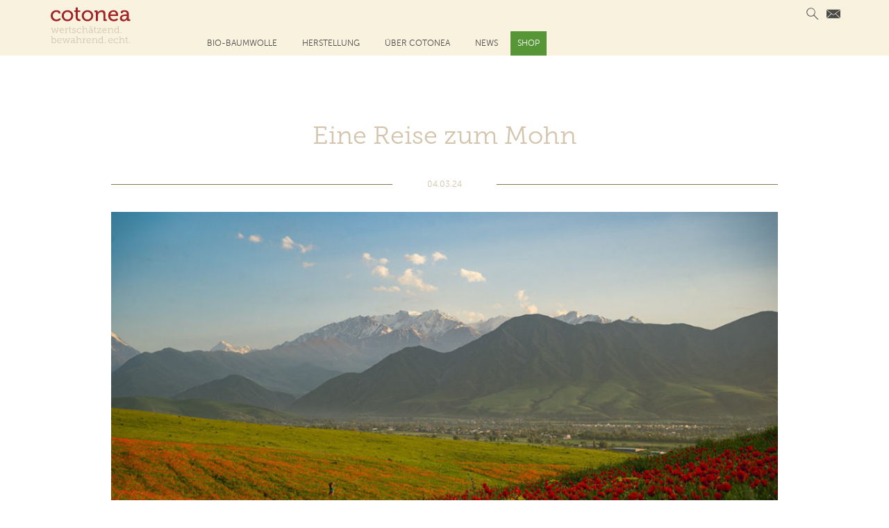

--- FILE ---
content_type: text/html; charset=UTF-8
request_url: https://about.cotonea.de/news/eine-reise-zum-mohn.html
body_size: 13403
content:
<!DOCTYPE html>
<html lang="de">
<head>
	<meta charset="utf-8" />

<link rel="apple-touch-icon" sizes="180x180" href="https://about.cotonea.de/apple-touch-icon.png?v=69PkawYQaQ">
<link rel="icon" type="image/png" sizes="32x32" href="https://about.cotonea.de/favicon-32x32.png?v=69PkawYQaQ">
<link rel="icon" type="image/png" sizes="16x16" href="https://about.cotonea.de/favicon-16x16.png?v=69PkawYQaQ">
<link rel="manifest" href="https://about.cotonea.de/site.webmanifest?v=69PkawYQaQ">
<link rel="mask-icon" href="https://about.cotonea.de/safari-pinned-tab.svg?v=69PkawYQaQ" color="#b90000">
<link rel="shortcut icon" href="https://about.cotonea.de/favicon.ico?v=69PkawYQaQ">
<meta name="msapplication-TileColor" content="#2b5797">
<meta name="msapplication-TileImage" content="https://about.cotonea.de/mstile-144x144.png?v=69PkawYQaQ">


	<title>Mit Cotonea auf eine Reise zum Mohn | Cotonea</title>
	<meta name="robots" content="index,follow" />
	<meta name="robots" content="all" />
	<meta name="viewport" content="width=device-width, initial-scale=1.0, user-scalable=no">
	<meta name="keywords" content="Bio-Textilien, Naturtextilien, Bio-Baumwolle, Bettwäsche, Badwäsche, Bio-Mode, Kinderkleidung, Babyprodukte"/>
	<meta name="description" content="Ob Mohn oder Baumwolle – was macht ihre schwarzen Samenkörner so kostbar?
Das leuchtende Rot der Blüten erfreut und wirkt zugleich wie eine Signalfarbe, die auch zum Nachdenken anregt.
Mit unserer neuen Design-Bettwäsche Mohnblume nehmen wir Sie mit auf eine kleine Reise zum Mohn..."/>


<meta property="og:title" content="Mit Cotonea auf eine Reise zum Mohn | Cotonea" />
	<meta name="og:description" content="Ob Mohn oder Baumwolle – was macht ihre schwarzen Samenkörner so kostbar?
Das leuchtende Rot der Blüten erfreut und wirkt zugleich wie eine Signalfarbe, die auch zum Nachdenken anregt.
Mit unserer neuen Design-Bettwäsche Mohnblume nehmen wir Sie mit auf eine kleine Reise zum Mohn..."/>




<meta property="og:image" content="https://www.cotonea.de/media/xlarge/poppy-fields-in-kyrgyzstan-photo-copyright-myrzabek-ozubekov.jpg" />







<meta name="theme-color" content="#D3C4AC">
<meta name="apple-mobile-web-app-status-bar-style" content="black-translucent">

	<link rel="stylesheet" type="text/css" href="/assets/main.css?030CA2750321a145EEYVE58BB72A" media="all">
	<link rel="stylesheet" type="text/css" href="/assets/add_news.css?030CA2750321a145EEWXE58BB72A" media="all">
	<script type="text/javascript" src="/assets/vendor.js?030CA2750321a145EELGE58BB72A"></script>
</head>
<body>


<nav>
	<div class="nav-loader"></div>
	<div class="con">
		<div class="logo">
<a href="/cotonea/">
<svg version="1.1" id="NEU" xmlns="http://www.w3.org/2000/svg" xmlns:xlink="http://www.w3.org/1999/xlink" x="0px" y="0px"
	 viewBox="0 0 283.2 124.8" style="enable-background:new 0 0 283.2 124.8;" xml:space="preserve">
<style type="text/css">
	.st0{fill:#D3C4AC;}
	.st1{fill:#A32327;}
</style>
<title>wertschätzend. bewahrend. echt.</title>
<desc>wertschätzend. bewahrend. echt.</desc>
<g>
	<path class="st0" d="M8,71.8h6.7v1.8h-2.4l3.4,11c0.2,0.6,0.3,1.3,0.3,1.3H16c0,0,0.1-0.7,0.3-1.3l4.1-12.7h2.2l4.1,12.7
		c0.2,0.6,0.3,1.3,0.3,1.3h0.1c0,0,0.1-0.7,0.2-1.3l3.4-11h-2.4v-1.8h6.7v1.8h-2.1l-4.6,14.5h-2.4l-4-12.2c-0.2-0.6-0.3-1.3-0.3-1.3
		h-0.1c0,0-0.1,0.7-0.3,1.3l-4,12.2h-2.4L10,73.7H8V71.8L8,71.8z"/>
	<path class="st0" d="M49.6,78.4c-0.1-3.4-2.2-5.1-4.6-5.1c-2.7,0-5.1,1.8-5.6,5.1H49.6L49.6,78.4z M45.1,71.5
		c4.5,0,6.8,3.5,6.8,7.5c0,0.4-0.1,1-0.1,1H39.3c0.1,4.2,3,6.5,6.3,6.5c3,0,5-1.9,5-1.9l1,1.7c0,0-2.3,2.3-6,2.3
		C40.7,88.5,37,85,37,80C37,74.7,40.7,71.5,45.1,71.5z"/>
	<path class="st0" d="M55.5,86.3h2.5v-12c0-0.5-0.3-0.7-0.7-0.7h-2.2v-1.8h3.1c1.4,0,2,0.6,2,1.8v1.1c0,0.7-0.1,1.2-0.1,1.2h0.1
		c0.8-2.5,2.6-4.3,5.2-4.3c0.5,0,0.9,0.1,0.9,0.1V74c0,0-0.4-0.1-0.8-0.1c-3.7,0-5.2,4.1-5.2,7.4v5.1h2.5v1.8h-7.3L55.5,86.3
		L55.5,86.3z"/>
	<path class="st0" d="M70.8,73.7h-2.9v-1.8h3v-4.5H73v4.5h4.1v1.8H73V82c0,3.8,2.4,4.3,3.7,4.3c0.5,0,0.7-0.1,0.7-0.1v1.9
		c0,0-0.4,0.1-0.9,0.1c-1.9,0-5.7-0.6-5.7-6.1V73.7z"/>
	<path class="st0" d="M80.2,83.1h2v1.2c0,1.7,2.4,2.4,4.2,2.4c2.1,0,3.8-0.9,3.8-2.6c0-1.9-2.1-2.5-4.4-3.4c-2.5-0.9-5.1-2-5.1-4.9
		c0-3,2.9-4.3,5.6-4.3c2.2,0,5.4,0.9,5.4,3.2v1.9h-2v-1.2c0-1.2-1.6-1.9-3.3-1.9c-1.8,0-3.4,0.8-3.4,2.4c0,1.8,2,2.5,4.1,3.3
		c2.5,0.9,5.3,2,5.3,4.9c0,2.8-2.5,4.6-6.2,4.6c-3,0-6.2-1.4-6.2-3.9L80.2,83.1L80.2,83.1z"/>
	<path class="st0" d="M104.5,71.5c2,0,6,0.8,6,3.5v1.8h-2v-1.2c0-1.5-2.5-2.1-4-2.1c-3.6,0-6.3,2.6-6.3,6.5c0,4,2.9,6.6,6.4,6.6
		c3.2,0,5.1-2,5.3-2.2l0.9,1.7c-0.4,0.3-2.6,2.5-6.4,2.5c-4.7,0-8.6-3.3-8.6-8.5C96,75,99.8,71.5,104.5,71.5L104.5,71.5z"/>
	<path class="st0" d="M113.7,86.3h2.8V67.2h-2.9v-1.8h5.1v8.9c0,0.7-0.1,1.3-0.1,1.3h0.1c0.6-1.5,2.9-4.2,6.5-4.2
		c4,0,5.4,2.3,5.4,6.3v8.6h2.8v1.8h-5v-9.8c0-2.6-0.4-4.8-3.5-4.8c-3.5,0-6.2,2.9-6.2,6.8v6h2.8v1.8h-7.7V86.3z"/>
	<path class="st0" d="M144.8,65.4h2.2v2.8h-2.2V65.4L144.8,65.4z M138.9,65.4h2.2v2.8h-2.2V65.4L138.9,65.4z M141.6,86.7
		c3.3,0,5.1-3.3,5.1-6.1v-0.8h-0.9c-1.3,0-7.7-0.1-7.7,3.6C138.1,85.1,139.3,86.7,141.6,86.7z M145.6,78.2h1.1v-0.7
		c0-3-1.7-4.1-3.9-4.1c-2.8,0-4.7,1.6-4.7,1.6l-1-1.7c0,0,2.2-1.8,5.9-1.8c4,0,6,2.1,6,6.1v8c0,0.5,0.3,0.7,0.7,0.7h1.8v1.8h-2.7
		c-1.4,0-1.9-0.6-1.9-1.8v-0.3c0-0.8,0.1-1.3,0.1-1.3h-0.1c0,0-1.4,3.7-5.6,3.7c-2.7,0-5.4-1.5-5.4-4.9
		C135.8,78.4,142.9,78.2,145.6,78.2z"/>
	<path class="st0" d="M156,73.7h-2.9v-1.8h2.9v-4.5h2.2v4.5h4.1v1.8h-4.1V82c0,3.8,2.4,4.3,3.7,4.3c0.5,0,0.7-0.1,0.7-0.1v1.9
		c0,0-0.4,0.1-0.9,0.1c-1.9,0-5.7-0.6-5.7-6.1L156,73.7L156,73.7z"/>
	<path class="st0" d="M175.3,74.6c0.5-0.6,0.8-0.9,0.8-0.9v-0.1c0,0-0.6,0-1.2,0h-7.1v2.9h-2v-4.7h13.1v1.6l-9.7,12
		c-0.5,0.6-0.8,0.9-0.8,0.9v0.1c0,0,0.6,0,1.3,0h7.4v-2.9h2v4.7h-13.4v-1.6L175.3,74.6L175.3,74.6z"/>
	<path class="st0" d="M195.2,78.4c-0.1-3.4-2.2-5.1-4.6-5.1c-2.7,0-5.1,1.8-5.6,5.1H195.2z M190.7,71.5c4.5,0,6.8,3.5,6.8,7.5
		c0,0.4-0.1,1-0.1,1h-12.5c0.1,4.2,3,6.5,6.3,6.5c3,0,5-1.9,5-1.9l1,1.7c0,0-2.3,2.3-6,2.3c-4.9,0-8.5-3.5-8.5-8.5
		C182.7,74.7,186.3,71.5,190.7,71.5z"/>
	<path class="st0" d="M201,86.3h2.8v-12c0-0.5-0.3-0.7-0.7-0.7h-2.2v-1.8h3.1c1.4,0,2,0.6,2,1.8v0.9c0,0.6-0.1,1.2-0.1,1.2h0.1
		c0.5-1.2,2.6-4.3,6.6-4.3c4,0,5.4,2.3,5.4,6.3v8.6h2.8v1.8h-5v-9.8c0-2.6-0.4-4.8-3.6-4.8c-3.6,0-6.2,3.2-6.2,6.8v6h2.8v1.8H201
		L201,86.3L201,86.3z"/>
	<path class="st0" d="M230.8,86.6c2.7,0,5.3-1.9,5.3-6.5c0-3.3-1.7-6.5-5.2-6.5c-2.9,0-5.3,2.4-5.3,6.5
		C225.6,84,227.7,86.6,230.8,86.6z M230.7,71.5c3.9,0,5.3,3.2,5.3,3.2h0.1c0,0-0.1-0.6-0.1-1.3v-6.2h-2.9v-1.8h5.1v20.3
		c0,0.5,0.3,0.7,0.7,0.7h1.8v1.8H238c-1.4,0-1.9-0.6-1.9-1.8v-0.3c0-0.6,0.1-1,0.1-1h-0.1c0,0-1.4,3.5-5.7,3.5
		c-4.4,0-7.1-3.5-7.1-8.5C223.4,74.8,226.4,71.5,230.7,71.5z"/>
	<rect x="244.9" y="85.5" class="st0" width="2.6" height="2.7"/>
	<path class="st0" d="M17.9,121c2.9,0,5.3-2.4,5.3-6.5c0-4-2.1-6.5-5.2-6.5c-2.7,0-5.3,1.9-5.3,6.6C12.7,117.7,14.4,121,17.9,121
		L17.9,121z M10.6,101.6H7.6v-1.8h5.1v8c0,0.8-0.1,1.4-0.1,1.4h0.1c0,0,1.4-3.3,5.6-3.3c4.4,0,7.1,3.5,7.1,8.6
		c0,5.2-3.1,8.5-7.4,8.5c-3.9,0-5.4-3.3-5.4-3.3h-0.1c0,0,0.1,0.6,0.1,1.4v1.6h-2.1L10.6,101.6L10.6,101.6z"/>
	<path class="st0" d="M41.5,112.8c-0.1-3.4-2.2-5.1-4.6-5.1c-2.7,0-5.1,1.8-5.6,5.1H41.5L41.5,112.8z M37,105.9
		c4.5,0,6.8,3.5,6.8,7.5c0,0.4-0.1,1-0.1,1H31.2c0.1,4.2,2.9,6.5,6.3,6.5c3,0,5-1.9,5-1.9l1,1.7c0,0-2.3,2.3-6,2.3
		c-4.9,0-8.5-3.5-8.5-8.5C29,109.1,32.6,105.9,37,105.9L37,105.9z"/>
	<path class="st0" d="M46.1,106.3h6.7v1.8h-2.4l3.4,11c0.2,0.6,0.3,1.3,0.3,1.3h0.1c0,0,0.1-0.7,0.3-1.3l4.1-12.7h2.2l4.1,12.7
		c0.2,0.6,0.3,1.3,0.3,1.3h0.1c0,0,0.1-0.7,0.2-1.3l3.4-11h-2.4v-1.8h6.7v1.8H71l-4.6,14.5H64l-4-12.2c-0.2-0.6-0.3-1.3-0.3-1.3
		h-0.1c0,0-0.1,0.7-0.3,1.3l-4,12.2h-2.4l-4.6-14.5h-2.1L46.1,106.3L46.1,106.3z"/>
	<path class="st0" d="M80.9,121.2c3.3,0,5.1-3.3,5.1-6.1v-0.8H85c-1.3,0-7.7-0.1-7.7,3.6C77.4,119.6,78.6,121.2,80.9,121.2
		L80.9,121.2z M84.9,112.6H86v-0.7c0-3-1.7-4.1-3.9-4.1c-2.8,0-4.7,1.6-4.7,1.6l-1-1.7c0,0,2.2-1.8,5.9-1.8c4,0,6,2.1,6,6.1v8
		c0,0.5,0.3,0.7,0.7,0.7h1.8v1.8H88c-1.4,0-1.9-0.6-1.9-1.8v-0.3c0-0.8,0.1-1.3,0.1-1.3h-0.1c0,0-1.4,3.7-5.6,3.7
		c-2.7,0-5.4-1.5-5.4-4.9C75.1,112.8,82.2,112.6,84.9,112.6z"/>
	<path class="st0" d="M93,120.8h2.8v-19.2h-2.9v-1.8H98v8.9c0,0.7-0.1,1.3-0.1,1.3h0.1c0.7-1.5,2.9-4.2,6.5-4.2c4,0,5.4,2.3,5.4,6.3
		v8.6h2.8v1.8h-5v-9.8c0-2.6-0.4-4.8-3.5-4.8c-3.5,0-6.2,2.9-6.2,6.8v6h2.8v1.8H93L93,120.8L93,120.8z"/>
	<path class="st0" d="M115.5,120.8h2.5v-12c0-0.5-0.3-0.7-0.7-0.7h-2.2v-1.8h3.1c1.4,0,2,0.6,2,1.8v1.1c0,0.7-0.1,1.2-0.1,1.2h0.1
		c0.8-2.5,2.6-4.3,5.2-4.3c0.5,0,0.9,0.1,0.9,0.1v2.2c0,0-0.4-0.1-0.8-0.1c-3.7,0-5.2,4.1-5.2,7.4v5.1h2.5v1.8h-7.3L115.5,120.8
		L115.5,120.8z"/>
	<path class="st0" d="M141.2,112.8c-0.1-3.4-2.2-5.1-4.6-5.1c-2.7,0-5.1,1.8-5.6,5.1H141.2z M136.6,105.9c4.5,0,6.8,3.5,6.8,7.5
		c0,0.4-0.1,1-0.1,1h-12.5c0.1,4.2,3,6.5,6.3,6.5c3,0,5-1.9,5-1.9l1,1.7c0,0-2.3,2.3-6,2.3c-4.9,0-8.5-3.5-8.5-8.5
		C128.6,109.1,132.2,105.9,136.6,105.9L136.6,105.9z"/>
	<path class="st0" d="M146.9,120.8h2.8v-12c0-0.5-0.3-0.7-0.7-0.7h-2.2v-1.8h3.1c1.4,0,2,0.6,2,1.8v0.9c0,0.6-0.1,1.2-0.1,1.2h0.1
		c0.5-1.2,2.6-4.3,6.6-4.3c4,0,5.4,2.3,5.4,6.3v8.6h2.8v1.8h-5v-9.8c0-2.6-0.4-4.8-3.6-4.8c-3.6,0-6.2,3.2-6.2,6.8v6h2.8v1.8h-7.7
		L146.9,120.8L146.9,120.8z"/>
	<path class="st0" d="M176.7,121c2.7,0,5.3-1.9,5.3-6.5c0-3.3-1.7-6.5-5.2-6.5c-2.9,0-5.3,2.4-5.3,6.5
		C171.6,118.4,173.7,121,176.7,121z M176.7,105.9c3.9,0,5.3,3.2,5.3,3.2h0.1c0,0-0.1-0.6-0.1-1.3v-6.2H179v-1.8h5.1v20.3
		c0,0.5,0.3,0.7,0.7,0.7h1.8v1.8H184c-1.4,0-1.9-0.6-1.9-1.8v-0.3c0-0.7,0.1-1,0.1-1h-0.1c0,0-1.4,3.5-5.7,3.5
		c-4.4,0-7.1-3.5-7.1-8.5C169.3,109.3,172.3,105.9,176.7,105.9z"/>
	<rect x="190.9" y="119.9" class="st0" width="2.6" height="2.7"/>
	<path class="st0" d="M215.4,112.8c-0.1-3.4-2.2-5.1-4.6-5.1c-2.7,0-5.1,1.8-5.6,5.1H215.4L215.4,112.8z M210.9,105.9
		c4.5,0,6.8,3.5,6.8,7.5c0,0.4-0.1,1-0.1,1h-12.5c0.1,4.2,3,6.5,6.3,6.5c3,0,5-1.9,5-1.9l1,1.7c0,0-2.3,2.3-6,2.3
		c-4.9,0-8.5-3.5-8.5-8.5C202.8,109.1,206.5,105.9,210.9,105.9L210.9,105.9z"/>
	<path class="st0" d="M229.7,105.9c2,0,6,0.8,6,3.5v1.8h-2V110c0-1.5-2.5-2.1-4-2.1c-3.6,0-6.3,2.6-6.3,6.5c0,4.1,2.9,6.6,6.4,6.6
		c3.2,0,5.1-2,5.3-2.2l0.9,1.7c-0.4,0.3-2.6,2.5-6.4,2.5c-4.7,0-8.6-3.3-8.6-8.5C221.2,109.4,225,105.9,229.7,105.9L229.7,105.9z"/>
	<path class="st0" d="M239,120.8h2.8v-19.2h-2.9v-1.8h5.1v8.9c0,0.7-0.1,1.3-0.1,1.3h0.1c0.6-1.5,2.9-4.2,6.5-4.2
		c4,0,5.4,2.3,5.4,6.3v8.6h2.8v1.8h-5v-9.8c0-2.6-0.4-4.8-3.5-4.8c-3.5,0-6.2,2.9-6.2,6.8v6h2.8v1.8H239V120.8L239,120.8z"/>
	<path class="st0" d="M263.1,108.1h-2.9v-1.8h2.9v-4.5h2.2v4.5h4.1v1.8h-4.1v8.4c0,3.8,2.4,4.3,3.7,4.3c0.5,0,0.7-0.1,0.7-0.1v1.9
		c0,0-0.4,0.1-0.9,0.1c-1.9,0-5.7-0.6-5.7-6.1V108.1L263.1,108.1z"/>
	<rect x="273.7" y="119.9" class="st0" width="2.6" height="2.7"/>
	<path class="st1" d="M26.7,10.9c4.4,0,13,1.8,13,7.9v3.7h-6.3v-2c0-2.6-4.1-3.7-6.7-3.7c-7.1,0-12.4,5.3-12.4,12.9
		c0,8.2,6,12.8,12.7,12.8c6.8,0,11.2-5,11.2-5l3,4.9c0,0-5.2,6.2-14.7,6.2c-11.4,0-19.3-8-19.3-18.8C7.2,19.1,15,10.9,26.7,10.9z"/>
	<path class="st1" d="M64.1,10.9c10.8,0,19.5,7.9,19.5,18.7c0,10.9-8.7,18.9-19.5,18.9c-10.8,0-19.5-8-19.5-18.9
		C44.7,18.8,53.3,10.9,64.1,10.9L64.1,10.9z M64.1,42.6c6.9,0,12.5-5.4,12.5-12.9c0-7.5-5.6-12.8-12.5-12.8
		c-6.8,0-12.4,5.3-12.4,12.8C51.7,37.2,57.3,42.6,64.1,42.6L64.1,42.6z"/>
	<path class="st1" d="M91.9,17.3h-4.7v-5.5h4.9V1.9h6.8v9.9h8.7v5.5h-8.7v16.5c0,7.2,5,8.1,7.7,8.1c1,0,1.6-0.1,1.6-0.1v6.1
		c0,0-0.9,0.1-2.4,0.1c-4.6,0-13.8-1.4-13.8-13.4V17.3z"/>
	<path class="st1" d="M132.1,10.9c10.8,0,19.5,7.9,19.5,18.7c0,10.9-8.7,18.9-19.5,18.9c-10.8,0-19.5-8-19.5-18.9
		C112.6,18.8,121.3,10.9,132.1,10.9L132.1,10.9z M132.1,42.6c6.9,0,12.5-5.4,12.5-12.9c0-7.5-5.6-12.8-12.5-12.8
		c-6.8,0-12.4,5.3-12.4,12.8C119.7,37.2,125.3,42.6,132.1,42.6z"/>
	<path class="st1" d="M160.3,19.2c0-1.1-0.6-1.6-1.6-1.6h-2.9v-5.9h6.7c3.1,0,4.6,1.4,4.6,4v1.4c0,1.1-0.1,2.1-0.1,2.1h0.1
		c1.4-3.1,5.7-8.2,13.6-8.2c8.6,0,12.5,4.6,12.5,13.8v15.6c0,1.1,0.6,1.6,1.6,1.6h2.9v5.9h-6.9c-3.2,0-4.6-1.3-4.6-4.5V26.2
		c0-5-1-9-6.8-9c-5.6,0-10,3.6-11.5,8.8c-0.5,1.4-0.6,3.1-0.6,4.8v16.8h-6.9L160.3,19.2L160.3,19.2z"/>
	<path class="st1" d="M220.7,10.9c10.2,0,15.6,7.5,15.6,16.8c0,0.9-0.2,2.8-0.2,2.8h-26.4c0.4,7.7,6,12,12.5,12
		c6.2,0,10.6-4.2,10.6-4.2l3,4.9c0,0-5.4,5.3-14,5.3c-11.5,0-19.3-8.2-19.3-18.8C202.5,18.3,210.4,10.9,220.7,10.9L220.7,10.9z
		 M229.2,25.5c-0.2-6-4-9.2-8.5-9.2c-5.3,0-9.6,3.2-10.7,9.2H229.2z"/>
	<path class="st1" d="M264,25.3h1.6V25c0-6.3-2.4-8.6-8-8.6c-1.7,0-5.9,0.4-5.9,2.8v2.1h-6.5v-3.6c0-5.9,9-6.7,12.5-6.7
		c11.7,0,14.9,6.1,14.9,14.1v15.3c0,1.1,0.6,1.6,1.6,1.6h2.9v5.9h-6.5c-3.2,0-4.5-1.6-4.5-4.1c0-1.2,0.1-2.1,0.1-2.1H266
		c0,0-2.9,7.1-11.5,7.1c-6.2,0-12.3-3.8-12.3-10.9C242.1,26,257.9,25.3,264,25.3L264,25.3z M256,43c5.9,0,9.7-6.1,9.7-11.4v-1.2
		h-1.8c-5.2,0-14.7,0.3-14.7,6.9C249.1,40.2,251.4,43,256,43L256,43z"/>
</g>
</svg>
</a>
		</div>
		<div class="nav-button"><span></span><span></span><span></span></div>
		<ul class="nav-main">








<li class="nav-main-item"><a href="/bio-baumwolle/">Bio-Baumwolle</a>



				<div class="nav-sub-wrapper">
					<ul class="nav-sub">
						<span>Übersicht</span>


<li class="nav-sub-item"><a href="/bio-baumwolle/projekt-uganda/">Projekt: Uganda</a></li>




<li class="nav-sub-item"><a href="/bio-baumwolle/projekt-kirgistan/">Projekt: Kirgistan</a></li>








					</ul>



					<div class="nav-sub-add">
						<span>News</span>
						<a href="/news/wer-sich-fuer-baumwolle-entscheidet-schont-das-klima.html" title="Wer sich für Baumwolle entscheidet, schont das Klima"><img src="/media/small/positive-co2-bilanz-baumwolle-teaser.jpg" alt="Wer sich für Baumwolle entscheidet, schont das Klima"></a>
						<div class="nav-sub-add-desc">
							<span><a href="/news/wer-sich-fuer-baumwolle-entscheidet-schont-das-klima.html" title="Wer sich für Baumwolle entscheidet, schont das Klima">Wer sich f&#252;r Baumwolle entscheidet, schont das Klima</a></span>
						</div>
					</div>
					<div class="nav-sub-add">
						<span>&nbsp;</span>
						<a href="/news/projekt-textile-tracker-soll-die-herkunft-von-baumwolle-ermitteln.html" title="Projekt Textile-Tracker soll die Herkunft von Baumwolle ermitteln"><img src="/media/small/textile-tracker-cotonea-teaser.jpg" alt="Projekt Textile-Tracker soll die Herkunft von Baumwolle ermitteln"></a>
						<div class="nav-sub-add-desc">
							<span><a href="/news/projekt-textile-tracker-soll-die-herkunft-von-baumwolle-ermitteln.html" title="Projekt Textile-Tracker soll die Herkunft von Baumwolle ermitteln">Projekt Textile-Tracker soll die Herkunft von Baumwolle ermitteln</a></span>
						</div>
					</div>










				</div>





</li>
<li class="nav-main-item"><a href="/herstellung/">Herstellung</a>



				<div class="nav-sub-wrapper">
					<ul class="nav-sub">
						<span>Übersicht</span>


<li class="nav-sub-item"><a href="/herstellung/entkoernung/">Entk&#246;rnung</a></li>




<li class="nav-sub-item"><a href="/herstellung/spinnen/">Spinnen</a></li>




<li class="nav-sub-item"><a href="/herstellung/weben/">Weben</a></li>




<li class="nav-sub-item"><a href="/herstellung/veredeln/">Veredeln</a></li>




<li class="nav-sub-item"><a href="/herstellung/konfektionieren/">Konfektionieren</a></li>








					</ul>



					<div class="nav-sub-add">
						<span>News</span>
						<a href="/news/wer-sich-fuer-baumwolle-entscheidet-schont-das-klima.html" title="Wer sich für Baumwolle entscheidet, schont das Klima"><img src="/media/small/positive-co2-bilanz-baumwolle-teaser.jpg" alt="Wer sich für Baumwolle entscheidet, schont das Klima"></a>
						<div class="nav-sub-add-desc">
							<span><a href="/news/wer-sich-fuer-baumwolle-entscheidet-schont-das-klima.html" title="Wer sich für Baumwolle entscheidet, schont das Klima">Wer sich f&#252;r Baumwolle entscheidet, schont das Klima</a></span>
						</div>
					</div>
					<div class="nav-sub-add">
						<span>&nbsp;</span>
						<a href="/news/projekt-textile-tracker-soll-die-herkunft-von-baumwolle-ermitteln.html" title="Projekt Textile-Tracker soll die Herkunft von Baumwolle ermitteln"><img src="/media/small/textile-tracker-cotonea-teaser.jpg" alt="Projekt Textile-Tracker soll die Herkunft von Baumwolle ermitteln"></a>
						<div class="nav-sub-add-desc">
							<span><a href="/news/projekt-textile-tracker-soll-die-herkunft-von-baumwolle-ermitteln.html" title="Projekt Textile-Tracker soll die Herkunft von Baumwolle ermitteln">Projekt Textile-Tracker soll die Herkunft von Baumwolle ermitteln</a></span>
						</div>
					</div>










				</div>





</li>
<li class="nav-main-item"><a href="/ueber-cotonea/">&#220;ber Cotonea</a>



				<div class="nav-sub-wrapper">
					<ul class="nav-sub">
						<span>Übersicht</span>


<li class="nav-sub-item"><a href="/ueber-cotonea/philosophie/">Philosophie</a></li>




<li class="nav-sub-item"><a href="/ueber-cotonea/geschichte/">Geschichte</a></li>




<li class="nav-sub-item"><a href="/ueber-cotonea/unsere-werte/">Unsere Werte</a></li>




<li class="nav-sub-item"><a href="/ueber-cotonea/nachhaltigkeit/">Nachhaltigkeit</a></li>




<li class="nav-sub-item"><a href="/ueber-cotonea/zertifizierungen/">Textil-Labels</a></li>








					</ul>



					<div class="nav-sub-add">
						<span>News</span>
						<a href="/news/wer-sich-fuer-baumwolle-entscheidet-schont-das-klima.html" title="Wer sich für Baumwolle entscheidet, schont das Klima"><img src="/media/small/positive-co2-bilanz-baumwolle-teaser.jpg" alt="Wer sich für Baumwolle entscheidet, schont das Klima"></a>
						<div class="nav-sub-add-desc">
							<span><a href="/news/wer-sich-fuer-baumwolle-entscheidet-schont-das-klima.html" title="Wer sich für Baumwolle entscheidet, schont das Klima">Wer sich f&#252;r Baumwolle entscheidet, schont das Klima</a></span>
						</div>
					</div>
					<div class="nav-sub-add">
						<span>&nbsp;</span>
						<a href="/news/projekt-textile-tracker-soll-die-herkunft-von-baumwolle-ermitteln.html" title="Projekt Textile-Tracker soll die Herkunft von Baumwolle ermitteln"><img src="/media/small/textile-tracker-cotonea-teaser.jpg" alt="Projekt Textile-Tracker soll die Herkunft von Baumwolle ermitteln"></a>
						<div class="nav-sub-add-desc">
							<span><a href="/news/projekt-textile-tracker-soll-die-herkunft-von-baumwolle-ermitteln.html" title="Projekt Textile-Tracker soll die Herkunft von Baumwolle ermitteln">Projekt Textile-Tracker soll die Herkunft von Baumwolle ermitteln</a></span>
						</div>
					</div>










				</div>





</li>





<li class="nav-main-item"><a href="/news/">News</a></li>
<li class="nav-main-item shop"><a href="https://www.cotonea.de/shop/" target="_blank" rel="noopener">Shop</a></li>


<li class="nav-main-item">&nbsp;&nbsp;&nbsp;&nbsp;&nbsp;&nbsp;&nbsp;&nbsp;&nbsp;&nbsp;&nbsp;&nbsp;&nbsp;&nbsp;&nbsp;&nbsp;&nbsp;&nbsp;</li>








		</ul>



		<div class="nav-add">
			<form class="nav-add-search" action="https://about.cotonea.de/suche/" name="suchform" method="post"><input type="text" id="suchfeld" name="query" placeholder="Suche"><label for="suchfeld" style="display: none;">Suche nach</label><input type="hidden" name="-Response" value="/suche/suche.lasso"></form>


			<a class="nav-add-item" href="https://about.cotonea.de/kontakt/" title="Kontakt">
				<svg xmlns="http://www.w3.org/2000/svg" viewBox="0 0 50 50"><path d="M23.7,26.82.11,9.35l49.78.07-23.6,17.4A2.29,2.29,0,0,1,23.7,26.82ZM0,11.31V37.58a2.93,2.93,0,0,0,.45,1.5L16.87,23.76ZM25,29.74l-6.49-4.81L2,40.36a3.58,3.58,0,0,0,1.43.29H46.58a3.46,3.46,0,0,0,1.55-.35L31.59,24.85Zm8.26-6.06L49.59,39A2.92,2.92,0,0,0,50,37.58V11.31Z"/></svg>
			</a>


		</div>



	</div>
	<div class="nav-ol"></div>
</nav>







<section class="bc-white">
	<div class="con">
		<div class="con-sub bc-white">
			<div class="row">
				<div class="col lg-12 md-12 sm-12 xs-12">

					<h1 class="title" style="border-bottom: 0px; margin-bottom: 10px;">Eine Reise zum Mohn</h1>
					<div class="header-section" style="margin-bottom:20px;"><span class="bc-white">04.03.24</span></div>

				</div>
			</div>


			<div class="row textinhalt">
				<div class="col lg-12 md-12 sm-12 xs-12">




<div class="row">


					<div class="col lg-12 md-12 sm-12 xs-12">
						<div class="news newsimage" style="margin-top: 0px;">
							<img src="/media/xlarge/poppy-fields-in-kyrgyzstan-photo-copyright-myrzabek-ozubekov.jpg" alt="Poppy fields in Kyrgyzstan Photographer Myrzabek Ozubekov">
							<p><i>Mohnfelder in Kirgistan, &#169; Foto: Myrzabek Ozubekov</i></p>
						</div>
					</div>



					<div class="col lg-12 md-12 sm-12 xs-12">
						<div class="news">

							<p>Ob Mohn oder Baumwolle &ndash; was macht die schwarzen Samenk&ouml;rner so kostbar?<br />Das leuchtende Rot der Mohnbl&uuml;ten erfreut und wirkt zugleich wie eine Signalfarbe, die auch zum Nachdenken anregt.<br />Mit unserer neuen Bio Design-Bettw&auml;sche "Mohnblume" nimmt Sie Cotonea mit auf eine kleine Reise zum Mohn...</p>

							<p>Leben auf dieser Erde kann sich selbst reproduzieren. Das ist die Grundwahrheit des Lebens schlechthin. Jeder Mensch, jedes Tier, jede Pflanze pflanzt sich fort im wahrsten Sinne des Wortes. Wenngleich diese Wahrheit schon immer gegolten hat, soll es in der Zukunft wohl anders werden. Schon die Zucht hybrider Saaten war darauf angelegt, dass ein Bauer sein Saatgut nicht selbst herstellen kann, wie es fr&uuml;her immer der Fall war, sondern es Jahr f&uuml;r Jahr von einem Saatgutunternehmen kaufen muss. Und diese Entwicklung hat sich in den letzten 30 Jahren noch deutlich versch&auml;rft. Gentechnisch ver&auml;nderte Saaten kommen neben der Nichtreproduzierbarkeit noch zus&auml;tzlich mit einem Patentschutz f&uuml;r die Saatgutfirma. Mittlerweile wird der Saatgutmarkt von nur sehr wenigen Konzernen weltweit beherrscht. In der Baumwolle hat Monsanto &uuml;ber 70% allen Saatgutes patentiert und beherrscht den Markt weitgehend. <br />Das Saatgut wird nun auf dreifache Weise zum Ertragsbringer gemacht:</p>
<ol> </ol><ol>
<li>durch den Verkauf der Saat an die Bauern.</li>
<li>durch den Verkauf von &bdquo;zugeschnittenen&ldquo; Pestiziden an die Farmer. Das sind Pestizide, gegen die in das Saatgut eine Resistenz eingebaut worden ist. Alle anderen Pflanzen sterben durch diese starken Pestizide, genauer Herbizide, ab. Die Folge ist eine Zerst&ouml;rung der B&ouml;den, der Biodiversit&auml;t und der Gesundheit der Menschen und es ist damit eine Katastrophe.</li>
<li>durch das Verklagen von Farmern, auf deren Feldern Kontaminationen des manipulierten Saatguts gefunden wurden.&nbsp;</li>
</ol>
<p>Diese Entwicklung ist verheerend f&uuml;r die Ackerb&ouml;den der Erde und damit  f&uuml;r die Ern&auml;hrung der Menschheit. In den Cotonea Anbauprojekten in  Uganda und Kirgistan wird KEINE gentechnisch ver&auml;nderte Baumwolle  eingesetzt. Einzelne Farmer der Kooperative mit viel Erfahrung  produzieren auch das Saatgut f&uuml;r die anderen Farmer. Es werden keinerlei  Pestizide eingesetzt.</p>
<p>Der Erfolg dieser Art von &ouml;kologischer Landwirtschaft ist, dass die B&ouml;den gesund sind und parallel zur Verbesserung der Bodenlebewesen &uuml;ber Jahre immer h&ouml;here Durchschnittsertr&auml;ge hervorgebracht werden. Und es ist weiteres Ertragswachstum zu erwarten. Auf diesen wirklich entscheidenden Aspekt &ouml;kologischer Wirtschaftsweise m&ouml;chten wir mit unserem neuen Design Mohnblume aufmerksam machen. Mit jeder Bettw&auml;sche-Garnitur Mohnblume d&uuml;rfen Sie sich auf ein T&uuml;tchen mit &ouml;kologischen Mohnsamen (Papaver rhoeas) freuen. Wie sch&ouml;n ist es, wieder mehr rote, zarte Mohnblumen auf unseren Fluren zu sehen.</p>
<p>Mohn ist zwar nicht Baumwolle. Aber Mohn ist eine der Pflanzen, die durch die Verwendung von Pestiziden von unseren heimischen &Auml;ckern fast ganz verschwunden sind. Ausladende Mohnfelder sind in den letzten Jahrzehnten eine Seltenheit geworden. Ihr R&uuml;ckgang war schleichend, sodass wir uns daran gew&ouml;hnten und es uns nicht weiter auffiel, die rot bl&uuml;henden Sch&ouml;nheiten nur mehr vereinzelt an Feld- und Wegesr&auml;ndern anzutreffen. Hierzulande scheint die Zeit pr&auml;chtiger Mohnfelder allein in Gem&auml;lden, wie von Claude Monet (1840<!--[if gte mso 9]><xml> <o:OfficeDocumentSettings> <o:AllowPNG /> </o:OfficeDocumentSettings> </xml><![endif]--><!--[if gte mso 9]><xml> <w:WordDocument> <w:View>Normal</w:View> <w:Zoom>0</w:Zoom> <w:TrackMoves /> <w:TrackFormatting /> <w:HyphenationZone>21</w:HyphenationZone> <w:PunctuationKerning /> <w:ValidateAgainstSchemas /> <w:SaveIfXMLInvalid>false</w:SaveIfXMLInvalid> <w:IgnoreMixedContent>false</w:IgnoreMixedContent> <w:AlwaysShowPlaceholderText>false</w:AlwaysShowPlaceholderText> <w:DoNotPromoteQF /> <w:LidThemeOther>DE</w:LidThemeOther> <w:LidThemeAsian>X-NONE</w:LidThemeAsian> <w:LidThemeComplexScript>X-NONE</w:LidThemeComplexScript> <w:Compatibility> <w:BreakWrappedTables /> <w:SnapToGridInCell /> <w:WrapTextWithPunct /> <w:UseAsianBreakRules /> <w:DontGrowAutofit /> <w:SplitPgBreakAndParaMark /> <w:EnableOpenTypeKerning /> <w:DontFlipMirrorIndents /> <w:OverrideTableStyleHps /> </w:Compatibility> <m:mathPr> <m:mathFont m:val="Cambria Math" /> <m:brkBin m:val="before" /> <m:brkBinSub m:val=" " /> <m:smallFrac m:val="off" /> <m:dispDef /> <m:lMargin m:val="0" /> <m:rMargin m:val="0" /> <m:defJc m:val="centerGroup" /> <m:wrapIndent m:val="1440" /> <m:intLim m:val="subSup" /> <m:naryLim m:val="undOvr" /> </m:mathPr></w:WordDocument> </xml><![endif]--><!--[if gte mso 9]><xml> <w:LatentStyles DefLockedState="false" DefUnhideWhenUsed="false"   DefSemiHidden="false" DefQFormat="false" DefPriority="99"   LatentStyleCount="371"> <w:LsdException Locked="false" Priority="0" QFormat="true" Name="Normal" /> <w:LsdException Locked="false" Priority="9" QFormat="true" Name="heading 1" /> <w:LsdException Locked="false" Priority="9" SemiHidden="true"    UnhideWhenUsed="true" QFormat="true" Name="heading 2" /> <w:LsdException Locked="false" Priority="9" SemiHidden="true"    UnhideWhenUsed="true" QFormat="true" Name="heading 3" /> <w:LsdException Locked="false" Priority="9" SemiHidden="true"    UnhideWhenUsed="true" QFormat="true" Name="heading 4" /> <w:LsdException Locked="false" Priority="9" SemiHidden="true"    UnhideWhenUsed="true" QFormat="true" Name="heading 5" /> <w:LsdException Locked="false" Priority="9" SemiHidden="true"    UnhideWhenUsed="true" QFormat="true" Name="heading 6" /> <w:LsdException Locked="false" Priority="9" SemiHidden="true"    UnhideWhenUsed="true" QFormat="true" Name="heading 7" /> <w:LsdException Locked="false" Priority="9" SemiHidden="true"    UnhideWhenUsed="true" QFormat="true" Name="heading 8" /> <w:LsdException Locked="false" Priority="9" SemiHidden="true"    UnhideWhenUsed="true" QFormat="true" Name="heading 9" /> <w:LsdException Locked="false" SemiHidden="true" UnhideWhenUsed="true"    Name="index 1" /> <w:LsdException Locked="false" SemiHidden="true" UnhideWhenUsed="true"    Name="index 2" /> <w:LsdException Locked="false" SemiHidden="true" UnhideWhenUsed="true"    Name="index 3" /> <w:LsdException Locked="false" SemiHidden="true" UnhideWhenUsed="true"    Name="index 4" /> <w:LsdException Locked="false" SemiHidden="true" UnhideWhenUsed="true"    Name="index 5" /> <w:LsdException Locked="false" SemiHidden="true" UnhideWhenUsed="true"    Name="index 6" /> <w:LsdException Locked="false" SemiHidden="true" UnhideWhenUsed="true"    Name="index 7" /> <w:LsdException Locked="false" SemiHidden="true" UnhideWhenUsed="true"    Name="index 8" /> <w:LsdException Locked="false" SemiHidden="true" UnhideWhenUsed="true"    Name="index 9" /> <w:LsdException Locked="false" Priority="39" SemiHidden="true"    UnhideWhenUsed="true" Name="toc 1" /> <w:LsdException Locked="false" Priority="39" SemiHidden="true"    UnhideWhenUsed="true" Name="toc 2" /> <w:LsdException Locked="false" Priority="39" SemiHidden="true"    UnhideWhenUsed="true" Name="toc 3" /> <w:LsdException Locked="false" Priority="39" SemiHidden="true"    UnhideWhenUsed="true" Name="toc 4" /> <w:LsdException Locked="false" Priority="39" SemiHidden="true"    UnhideWhenUsed="true" Name="toc 5" /> <w:LsdException Locked="false" Priority="39" SemiHidden="true"    UnhideWhenUsed="true" Name="toc 6" /> <w:LsdException Locked="false" Priority="39" SemiHidden="true"    UnhideWhenUsed="true" Name="toc 7" /> <w:LsdException Locked="false" Priority="39" SemiHidden="true"    UnhideWhenUsed="true" Name="toc 8" /> <w:LsdException Locked="false" Priority="39" SemiHidden="true"    UnhideWhenUsed="true" Name="toc 9" /> <w:LsdException Locked="false" SemiHidden="true" UnhideWhenUsed="true"    Name="Normal Indent" /> <w:LsdException Locked="false" SemiHidden="true" UnhideWhenUsed="true"    Name="footnote text" /> <w:LsdException Locked="false" SemiHidden="true" UnhideWhenUsed="true"    Name="annotation text" /> <w:LsdException Locked="false" SemiHidden="true" UnhideWhenUsed="true"    Name="header" /> <w:LsdException Locked="false" SemiHidden="true" UnhideWhenUsed="true"    Name="footer" /> <w:LsdException Locked="false" SemiHidden="true" UnhideWhenUsed="true"    Name="index heading" /> <w:LsdException Locked="false" Priority="35" SemiHidden="true"    UnhideWhenUsed="true" QFormat="true" Name="caption" /> <w:LsdException Locked="false" SemiHidden="true" UnhideWhenUsed="true"    Name="table of figures" /> <w:LsdException Locked="false" SemiHidden="true" UnhideWhenUsed="true"    Name="envelope address" /> <w:LsdException Locked="false" SemiHidden="true" UnhideWhenUsed="true"    Name="envelope return" /> <w:LsdException Locked="false" SemiHidden="true" UnhideWhenUsed="true"    Name="footnote reference" /> <w:LsdException Locked="false" SemiHidden="true" UnhideWhenUsed="true"    Name="annotation reference" /> <w:LsdException Locked="false" SemiHidden="true" UnhideWhenUsed="true"    Name="line number" /> <w:LsdException Locked="false" SemiHidden="true" UnhideWhenUsed="true"    Name="page number" /> <w:LsdException Locked="false" SemiHidden="true" UnhideWhenUsed="true"    Name="endnote reference" /> <w:LsdException Locked="false" SemiHidden="true" UnhideWhenUsed="true"    Name="endnote text" /> <w:LsdException Locked="false" SemiHidden="true" UnhideWhenUsed="true"    Name="table of authorities" /> <w:LsdException Locked="false" SemiHidden="true" UnhideWhenUsed="true"    Name="macro" /> <w:LsdException Locked="false" SemiHidden="true" UnhideWhenUsed="true"    Name="toa heading" /> <w:LsdException Locked="false" SemiHidden="true" UnhideWhenUsed="true"    Name="List" /> <w:LsdException Locked="false" SemiHidden="true" UnhideWhenUsed="true"    Name="List Bullet" /> <w:LsdException Locked="false" SemiHidden="true" UnhideWhenUsed="true"    Name="List Number" /> <w:LsdException Locked="false" SemiHidden="true" UnhideWhenUsed="true"    Name="List 2" /> <w:LsdException Locked="false" SemiHidden="true" UnhideWhenUsed="true"    Name="List 3" /> <w:LsdException Locked="false" SemiHidden="true" UnhideWhenUsed="true"    Name="List 4" /> <w:LsdException Locked="false" SemiHidden="true" UnhideWhenUsed="true"    Name="List 5" /> <w:LsdException Locked="false" SemiHidden="true" UnhideWhenUsed="true"    Name="List Bullet 2" /> <w:LsdException Locked="false" SemiHidden="true" UnhideWhenUsed="true"    Name="List Bullet 3" /> <w:LsdException Locked="false" SemiHidden="true" UnhideWhenUsed="true"    Name="List Bullet 4" /> <w:LsdException Locked="false" SemiHidden="true" UnhideWhenUsed="true"    Name="List Bullet 5" /> <w:LsdException Locked="false" SemiHidden="true" UnhideWhenUsed="true"    Name="List Number 2" /> <w:LsdException Locked="false" SemiHidden="true" UnhideWhenUsed="true"    Name="List Number 3" /> <w:LsdException Locked="false" SemiHidden="true" UnhideWhenUsed="true"    Name="List Number 4" /> <w:LsdException Locked="false" SemiHidden="true" UnhideWhenUsed="true"    Name="List Number 5" /> <w:LsdException Locked="false" Priority="10" QFormat="true" Name="Title" /> <w:LsdException Locked="false" SemiHidden="true" UnhideWhenUsed="true"    Name="Closing" /> <w:LsdException Locked="false" SemiHidden="true" UnhideWhenUsed="true"    Name="Signature" /> <w:LsdException Locked="false" Priority="1" SemiHidden="true"    UnhideWhenUsed="true" Name="Default Paragraph Font" /> <w:LsdException Locked="false" SemiHidden="true" UnhideWhenUsed="true"    Name="Body Text" /> <w:LsdException Locked="false" SemiHidden="true" UnhideWhenUsed="true"    Name="Body Text Indent" /> <w:LsdException Locked="false" SemiHidden="true" UnhideWhenUsed="true"    Name="List Continue" /> <w:LsdException Locked="false" SemiHidden="true" UnhideWhenUsed="true"    Name="List Continue 2" /> <w:LsdException Locked="false" SemiHidden="true" UnhideWhenUsed="true"    Name="List Continue 3" /> <w:LsdException Locked="false" SemiHidden="true" UnhideWhenUsed="true"    Name="List Continue 4" /> <w:LsdException Locked="false" SemiHidden="true" UnhideWhenUsed="true"    Name="List Continue 5" /> <w:LsdException Locked="false" SemiHidden="true" UnhideWhenUsed="true"    Name="Message Header" /> <w:LsdException Locked="false" Priority="11" QFormat="true" Name="Subtitle" /> <w:LsdException Locked="false" SemiHidden="true" UnhideWhenUsed="true"    Name="Salutation" /> <w:LsdException Locked="false" SemiHidden="true" UnhideWhenUsed="true"    Name="Date" /> <w:LsdException Locked="false" SemiHidden="true" UnhideWhenUsed="true"    Name="Body Text First Indent" /> <w:LsdException Locked="false" SemiHidden="true" UnhideWhenUsed="true"    Name="Body Text First Indent 2" /> <w:LsdException Locked="false" SemiHidden="true" UnhideWhenUsed="true"    Name="Note Heading" /> <w:LsdException Locked="false" SemiHidden="true" UnhideWhenUsed="true"    Name="Body Text 2" /> <w:LsdException Locked="false" SemiHidden="true" UnhideWhenUsed="true"    Name="Body Text 3" /> <w:LsdException Locked="false" SemiHidden="true" UnhideWhenUsed="true"    Name="Body Text Indent 2" /> <w:LsdException Locked="false" SemiHidden="true" UnhideWhenUsed="true"    Name="Body Text Indent 3" /> <w:LsdException Locked="false" SemiHidden="true" UnhideWhenUsed="true"    Name="Block Text" /> <w:LsdException Locked="false" SemiHidden="true" UnhideWhenUsed="true"    Name="Hyperlink" /> <w:LsdException Locked="false" SemiHidden="true" UnhideWhenUsed="true"    Name="FollowedHyperlink" /> <w:LsdException Locked="false" Priority="22" QFormat="true" Name="Strong" /> <w:LsdException Locked="false" Priority="20" QFormat="true" Name="Emphasis" /> <w:LsdException Locked="false" SemiHidden="true" UnhideWhenUsed="true"    Name="Document Map" /> <w:LsdException Locked="false" SemiHidden="true" UnhideWhenUsed="true"    Name="Plain Text" /> <w:LsdException Locked="false" SemiHidden="true" UnhideWhenUsed="true"    Name="E-mail Signature" /> <w:LsdException Locked="false" SemiHidden="true" UnhideWhenUsed="true"    Name="HTML Top of Form" /> <w:LsdException Locked="false" SemiHidden="true" UnhideWhenUsed="true"    Name="HTML Bottom of Form" /> <w:LsdException Locked="false" SemiHidden="true" UnhideWhenUsed="true"    Name="Normal (Web)" /> <w:LsdException Locked="false" SemiHidden="true" UnhideWhenUsed="true"    Name="HTML Acronym" /> <w:LsdException Locked="false" SemiHidden="true" UnhideWhenUsed="true"    Name="HTML Address" /> <w:LsdException Locked="false" SemiHidden="true" UnhideWhenUsed="true"    Name="HTML Cite" /> <w:LsdException Locked="false" SemiHidden="true" UnhideWhenUsed="true"    Name="HTML Code" /> <w:LsdException Locked="false" SemiHidden="true" UnhideWhenUsed="true"    Name="HTML Definition" /> <w:LsdException Locked="false" SemiHidden="true" UnhideWhenUsed="true"    Name="HTML Keyboard" /> <w:LsdException Locked="false" SemiHidden="true" UnhideWhenUsed="true"    Name="HTML Preformatted" /> <w:LsdException Locked="false" SemiHidden="true" UnhideWhenUsed="true"    Name="HTML Sample" /> <w:LsdException Locked="false" SemiHidden="true" UnhideWhenUsed="true"    Name="HTML Typewriter" /> <w:LsdException Locked="false" SemiHidden="true" UnhideWhenUsed="true"    Name="HTML Variable" /> <w:LsdException Locked="false" SemiHidden="true" UnhideWhenUsed="true"    Name="Normal Table" /> <w:LsdException Locked="false" SemiHidden="true" UnhideWhenUsed="true"    Name="annotation subject" /> <w:LsdException Locked="false" SemiHidden="true" UnhideWhenUsed="true"    Name="No List" /> <w:LsdException Locked="false" SemiHidden="true" UnhideWhenUsed="true"    Name="Outline List 1" /> <w:LsdException Locked="false" SemiHidden="true" UnhideWhenUsed="true"    Name="Outline List 2" /> <w:LsdException Locked="false" SemiHidden="true" UnhideWhenUsed="true"    Name="Outline List 3" /> <w:LsdException Locked="false" SemiHidden="true" UnhideWhenUsed="true"    Name="Table Simple 1" /> <w:LsdException Locked="false" SemiHidden="true" UnhideWhenUsed="true"    Name="Table Simple 2" /> <w:LsdException Locked="false" SemiHidden="true" UnhideWhenUsed="true"    Name="Table Simple 3" /> <w:LsdException Locked="false" SemiHidden="true" UnhideWhenUsed="true"    Name="Table Classic 1" /> <w:LsdException Locked="false" SemiHidden="true" UnhideWhenUsed="true"    Name="Table Classic 2" /> <w:LsdException Locked="false" SemiHidden="true" UnhideWhenUsed="true"    Name="Table Classic 3" /> <w:LsdException Locked="false" SemiHidden="true" UnhideWhenUsed="true"    Name="Table Classic 4" /> <w:LsdException Locked="false" SemiHidden="true" UnhideWhenUsed="true"    Name="Table Colorful 1" /> <w:LsdException Locked="false" SemiHidden="true" UnhideWhenUsed="true"    Name="Table Colorful 2" /> <w:LsdException Locked="false" SemiHidden="true" UnhideWhenUsed="true"    Name="Table Colorful 3" /> <w:LsdException Locked="false" SemiHidden="true" UnhideWhenUsed="true"    Name="Table Columns 1" /> <w:LsdException Locked="false" SemiHidden="true" UnhideWhenUsed="true"    Name="Table Columns 2" /> <w:LsdException Locked="false" SemiHidden="true" UnhideWhenUsed="true"    Name="Table Columns 3" /> <w:LsdException Locked="false" SemiHidden="true" UnhideWhenUsed="true"    Name="Table Columns 4" /> <w:LsdException Locked="false" SemiHidden="true" UnhideWhenUsed="true"    Name="Table Columns 5" /> <w:LsdException Locked="false" SemiHidden="true" UnhideWhenUsed="true"    Name="Table Grid 1" /> <w:LsdException Locked="false" SemiHidden="true" UnhideWhenUsed="true"    Name="Table Grid 2" /> <w:LsdException Locked="false" SemiHidden="true" UnhideWhenUsed="true"    Name="Table Grid 3" /> <w:LsdException Locked="false" SemiHidden="true" UnhideWhenUsed="true"    Name="Table Grid 4" /> <w:LsdException Locked="false" SemiHidden="true" UnhideWhenUsed="true"    Name="Table Grid 5" /> <w:LsdException Locked="false" SemiHidden="true" UnhideWhenUsed="true"    Name="Table Grid 6" /> <w:LsdException Locked="false" SemiHidden="true" UnhideWhenUsed="true"    Name="Table Grid 7" /> <w:LsdException Locked="false" SemiHidden="true" UnhideWhenUsed="true"    Name="Table Grid 8" /> <w:LsdException Locked="false" SemiHidden="true" UnhideWhenUsed="true"    Name="Table List 1" /> <w:LsdException Locked="false" SemiHidden="true" UnhideWhenUsed="true"    Name="Table List 2" /> <w:LsdException Locked="false" SemiHidden="true" UnhideWhenUsed="true"    Name="Table List 3" /> <w:LsdException Locked="false" SemiHidden="true" UnhideWhenUsed="true"    Name="Table List 4" /> <w:LsdException Locked="false" SemiHidden="true" UnhideWhenUsed="true"    Name="Table List 5" /> <w:LsdException Locked="false" SemiHidden="true" UnhideWhenUsed="true"    Name="Table List 6" /> <w:LsdException Locked="false" SemiHidden="true" UnhideWhenUsed="true"    Name="Table List 7" /> <w:LsdException Locked="false" SemiHidden="true" UnhideWhenUsed="true"    Name="Table List 8" /> <w:LsdException Locked="false" SemiHidden="true" UnhideWhenUsed="true"    Name="Table 3D effects 1" /> <w:LsdException Locked="false" SemiHidden="true" UnhideWhenUsed="true"    Name="Table 3D effects 2" /> <w:LsdException Locked="false" SemiHidden="true" UnhideWhenUsed="true"    Name="Table 3D effects 3" /> <w:LsdException Locked="false" SemiHidden="true" UnhideWhenUsed="true"    Name="Table Contemporary" /> <w:LsdException Locked="false" SemiHidden="true" UnhideWhenUsed="true"    Name="Table Elegant" /> <w:LsdException Locked="false" SemiHidden="true" UnhideWhenUsed="true"    Name="Table Professional" /> <w:LsdException Locked="false" SemiHidden="true" UnhideWhenUsed="true"    Name="Table Subtle 1" /> <w:LsdException Locked="false" SemiHidden="true" UnhideWhenUsed="true"    Name="Table Subtle 2" /> <w:LsdException Locked="false" SemiHidden="true" UnhideWhenUsed="true"    Name="Table Web 1" /> <w:LsdException Locked="false" SemiHidden="true" UnhideWhenUsed="true"    Name="Table Web 2" /> <w:LsdException Locked="false" SemiHidden="true" UnhideWhenUsed="true"    Name="Table Web 3" /> <w:LsdException Locked="false" SemiHidden="true" UnhideWhenUsed="true"    Name="Balloon Text" /> <w:LsdException Locked="false" Priority="39" Name="Table Grid" /> <w:LsdException Locked="false" SemiHidden="true" UnhideWhenUsed="true"    Name="Table Theme" /> <w:LsdException Locked="false" SemiHidden="true" Name="Placeholder Text" /> <w:LsdException Locked="false" Priority="1" QFormat="true" Name="No Spacing" /> <w:LsdException Locked="false" Priority="60" Name="Light Shading" /> <w:LsdException Locked="false" Priority="61" Name="Light List" /> <w:LsdException Locked="false" Priority="62" Name="Light Grid" /> <w:LsdException Locked="false" Priority="63" Name="Medium Shading 1" /> <w:LsdException Locked="false" Priority="64" Name="Medium Shading 2" /> <w:LsdException Locked="false" Priority="65" Name="Medium List 1" /> <w:LsdException Locked="false" Priority="66" Name="Medium List 2" /> <w:LsdException Locked="false" Priority="67" Name="Medium Grid 1" /> <w:LsdException Locked="false" Priority="68" Name="Medium Grid 2" /> <w:LsdException Locked="false" Priority="69" Name="Medium Grid 3" /> <w:LsdException Locked="false" Priority="70" Name="Dark List" /> <w:LsdException Locked="false" Priority="71" Name="Colorful Shading" /> <w:LsdException Locked="false" Priority="72" Name="Colorful List" /> <w:LsdException Locked="false" Priority="73" Name="Colorful Grid" /> <w:LsdException Locked="false" Priority="60" Name="Light Shading Accent 1" /> <w:LsdException Locked="false" Priority="61" Name="Light List Accent 1" /> <w:LsdException Locked="false" Priority="62" Name="Light Grid Accent 1" /> <w:LsdException Locked="false" Priority="63" Name="Medium Shading 1 Accent 1" /> <w:LsdException Locked="false" Priority="64" Name="Medium Shading 2 Accent 1" /> <w:LsdException Locked="false" Priority="65" Name="Medium List 1 Accent 1" /> <w:LsdException Locked="false" SemiHidden="true" Name="Revision" /> <w:LsdException Locked="false" Priority="34" QFormat="true"    Name="List Paragraph" /> <w:LsdException Locked="false" Priority="29" QFormat="true" Name="Quote" /> <w:LsdException Locked="false" Priority="30" QFormat="true"    Name="Intense Quote" /> <w:LsdException Locked="false" Priority="66" Name="Medium List 2 Accent 1" /> <w:LsdException Locked="false" Priority="67" Name="Medium Grid 1 Accent 1" /> <w:LsdException Locked="false" Priority="68" Name="Medium Grid 2 Accent 1" /> <w:LsdException Locked="false" Priority="69" Name="Medium Grid 3 Accent 1" /> <w:LsdException Locked="false" Priority="70" Name="Dark List Accent 1" /> <w:LsdException Locked="false" Priority="71" Name="Colorful Shading Accent 1" /> <w:LsdException Locked="false" Priority="72" Name="Colorful List Accent 1" /> <w:LsdException Locked="false" Priority="73" Name="Colorful Grid Accent 1" /> <w:LsdException Locked="false" Priority="60" Name="Light Shading Accent 2" /> <w:LsdException Locked="false" Priority="61" Name="Light List Accent 2" /> <w:LsdException Locked="false" Priority="62" Name="Light Grid Accent 2" /> <w:LsdException Locked="false" Priority="63" Name="Medium Shading 1 Accent 2" /> <w:LsdException Locked="false" Priority="64" Name="Medium Shading 2 Accent 2" /> <w:LsdException Locked="false" Priority="65" Name="Medium List 1 Accent 2" /> <w:LsdException Locked="false" Priority="66" Name="Medium List 2 Accent 2" /> <w:LsdException Locked="false" Priority="67" Name="Medium Grid 1 Accent 2" /> <w:LsdException Locked="false" Priority="68" Name="Medium Grid 2 Accent 2" /> <w:LsdException Locked="false" Priority="69" Name="Medium Grid 3 Accent 2" /> <w:LsdException Locked="false" Priority="70" Name="Dark List Accent 2" /> <w:LsdException Locked="false" Priority="71" Name="Colorful Shading Accent 2" /> <w:LsdException Locked="false" Priority="72" Name="Colorful List Accent 2" /> <w:LsdException Locked="false" Priority="73" Name="Colorful Grid Accent 2" /> <w:LsdException Locked="false" Priority="60" Name="Light Shading Accent 3" /> <w:LsdException Locked="false" Priority="61" Name="Light List Accent 3" /> <w:LsdException Locked="false" Priority="62" Name="Light Grid Accent 3" /> <w:LsdException Locked="false" Priority="63" Name="Medium Shading 1 Accent 3" /> <w:LsdException Locked="false" Priority="64" Name="Medium Shading 2 Accent 3" /> <w:LsdException Locked="false" Priority="65" Name="Medium List 1 Accent 3" /> <w:LsdException Locked="false" Priority="66" Name="Medium List 2 Accent 3" /> <w:LsdException Locked="false" Priority="67" Name="Medium Grid 1 Accent 3" /> <w:LsdException Locked="false" Priority="68" Name="Medium Grid 2 Accent 3" /> <w:LsdException Locked="false" Priority="69" Name="Medium Grid 3 Accent 3" /> <w:LsdException Locked="false" Priority="70" Name="Dark List Accent 3" /> <w:LsdException Locked="false" Priority="71" Name="Colorful Shading Accent 3" /> <w:LsdException Locked="false" Priority="72" Name="Colorful List Accent 3" /> <w:LsdException Locked="false" Priority="73" Name="Colorful Grid Accent 3" /> <w:LsdException Locked="false" Priority="60" Name="Light Shading Accent 4" /> <w:LsdException Locked="false" Priority="61" Name="Light List Accent 4" /> <w:LsdException Locked="false" Priority="62" Name="Light Grid Accent 4" /> <w:LsdException Locked="false" Priority="63" Name="Medium Shading 1 Accent 4" /> <w:LsdException Locked="false" Priority="64" Name="Medium Shading 2 Accent 4" /> <w:LsdException Locked="false" Priority="65" Name="Medium List 1 Accent 4" /> <w:LsdException Locked="false" Priority="66" Name="Medium List 2 Accent 4" /> <w:LsdException Locked="false" Priority="67" Name="Medium Grid 1 Accent 4" /> <w:LsdException Locked="false" Priority="68" Name="Medium Grid 2 Accent 4" /> <w:LsdException Locked="false" Priority="69" Name="Medium Grid 3 Accent 4" /> <w:LsdException Locked="false" Priority="70" Name="Dark List Accent 4" /> <w:LsdException Locked="false" Priority="71" Name="Colorful Shading Accent 4" /> <w:LsdException Locked="false" Priority="72" Name="Colorful List Accent 4" /> <w:LsdException Locked="false" Priority="73" Name="Colorful Grid Accent 4" /> <w:LsdException Locked="false" Priority="60" Name="Light Shading Accent 5" /> <w:LsdException Locked="false" Priority="61" Name="Light List Accent 5" /> <w:LsdException Locked="false" Priority="62" Name="Light Grid Accent 5" /> <w:LsdException Locked="false" Priority="63" Name="Medium Shading 1 Accent 5" /> <w:LsdException Locked="false" Priority="64" Name="Medium Shading 2 Accent 5" /> <w:LsdException Locked="false" Priority="65" Name="Medium List 1 Accent 5" /> <w:LsdException Locked="false" Priority="66" Name="Medium List 2 Accent 5" /> <w:LsdException Locked="false" Priority="67" Name="Medium Grid 1 Accent 5" /> <w:LsdException Locked="false" Priority="68" Name="Medium Grid 2 Accent 5" /> <w:LsdException Locked="false" Priority="69" Name="Medium Grid 3 Accent 5" /> <w:LsdException Locked="false" Priority="70" Name="Dark List Accent 5" /> <w:LsdException Locked="false" Priority="71" Name="Colorful Shading Accent 5" /> <w:LsdException Locked="false" Priority="72" Name="Colorful List Accent 5" /> <w:LsdException Locked="false" Priority="73" Name="Colorful Grid Accent 5" /> <w:LsdException Locked="false" Priority="60" Name="Light Shading Accent 6" /> <w:LsdException Locked="false" Priority="61" Name="Light List Accent 6" /> <w:LsdException Locked="false" Priority="62" Name="Light Grid Accent 6" /> <w:LsdException Locked="false" Priority="63" Name="Medium Shading 1 Accent 6" /> <w:LsdException Locked="false" Priority="64" Name="Medium Shading 2 Accent 6" /> <w:LsdException Locked="false" Priority="65" Name="Medium List 1 Accent 6" /> <w:LsdException Locked="false" Priority="66" Name="Medium List 2 Accent 6" /> <w:LsdException Locked="false" Priority="67" Name="Medium Grid 1 Accent 6" /> <w:LsdException Locked="false" Priority="68" Name="Medium Grid 2 Accent 6" /> <w:LsdException Locked="false" Priority="69" Name="Medium Grid 3 Accent 6" /> <w:LsdException Locked="false" Priority="70" Name="Dark List Accent 6" /> <w:LsdException Locked="false" Priority="71" Name="Colorful Shading Accent 6" /> <w:LsdException Locked="false" Priority="72" Name="Colorful List Accent 6" /> <w:LsdException Locked="false" Priority="73" Name="Colorful Grid Accent 6" /> <w:LsdException Locked="false" Priority="19" QFormat="true"    Name="Subtle Emphasis" /> <w:LsdException Locked="false" Priority="21" QFormat="true"    Name="Intense Emphasis" /> <w:LsdException Locked="false" Priority="31" QFormat="true"    Name="Subtle Reference" /> <w:LsdException Locked="false" Priority="32" QFormat="true"    Name="Intense Reference" /> <w:LsdException Locked="false" Priority="33" QFormat="true" Name="Book Title" /> <w:LsdException Locked="false" Priority="37" SemiHidden="true"    UnhideWhenUsed="true" Name="Bibliography" /> <w:LsdException Locked="false" Priority="39" SemiHidden="true"    UnhideWhenUsed="true" QFormat="true" Name="TOC Heading" /> <w:LsdException Locked="false" Priority="41" Name="Plain Table 1" /> <w:LsdException Locked="false" Priority="42" Name="Plain Table 2" /> <w:LsdException Locked="false" Priority="43" Name="Plain Table 3" /> <w:LsdException Locked="false" Priority="44" Name="Plain Table 4" /> <w:LsdException Locked="false" Priority="45" Name="Plain Table 5" /> <w:LsdException Locked="false" Priority="40" Name="Grid Table Light" /> <w:LsdException Locked="false" Priority="46" Name="Grid Table 1 Light" /> <w:LsdException Locked="false" Priority="47" Name="Grid Table 2" /> <w:LsdException Locked="false" Priority="48" Name="Grid Table 3" /> <w:LsdException Locked="false" Priority="49" Name="Grid Table 4" /> <w:LsdException Locked="false" Priority="50" Name="Grid Table 5 Dark" /> <w:LsdException Locked="false" Priority="51" Name="Grid Table 6 Colorful" /> <w:LsdException Locked="false" Priority="52" Name="Grid Table 7 Colorful" /> <w:LsdException Locked="false" Priority="46"    Name="Grid Table 1 Light Accent 1" /> <w:LsdException Locked="false" Priority="47" Name="Grid Table 2 Accent 1" /> <w:LsdException Locked="false" Priority="48" Name="Grid Table 3 Accent 1" /> <w:LsdException Locked="false" Priority="49" Name="Grid Table 4 Accent 1" /> <w:LsdException Locked="false" Priority="50" Name="Grid Table 5 Dark Accent 1" /> <w:LsdException Locked="false" Priority="51"    Name="Grid Table 6 Colorful Accent 1" /> <w:LsdException Locked="false" Priority="52"    Name="Grid Table 7 Colorful Accent 1" /> <w:LsdException Locked="false" Priority="46"    Name="Grid Table 1 Light Accent 2" /> <w:LsdException Locked="false" Priority="47" Name="Grid Table 2 Accent 2" /> <w:LsdException Locked="false" Priority="48" Name="Grid Table 3 Accent 2" /> <w:LsdException Locked="false" Priority="49" Name="Grid Table 4 Accent 2" /> <w:LsdException Locked="false" Priority="50" Name="Grid Table 5 Dark Accent 2" /> <w:LsdException Locked="false" Priority="51"    Name="Grid Table 6 Colorful Accent 2" /> <w:LsdException Locked="false" Priority="52"    Name="Grid Table 7 Colorful Accent 2" /> <w:LsdException Locked="false" Priority="46"    Name="Grid Table 1 Light Accent 3" /> <w:LsdException Locked="false" Priority="47" Name="Grid Table 2 Accent 3" /> <w:LsdException Locked="false" Priority="48" Name="Grid Table 3 Accent 3" /> <w:LsdException Locked="false" Priority="49" Name="Grid Table 4 Accent 3" /> <w:LsdException Locked="false" Priority="50" Name="Grid Table 5 Dark Accent 3" /> <w:LsdException Locked="false" Priority="51"    Name="Grid Table 6 Colorful Accent 3" /> <w:LsdException Locked="false" Priority="52"    Name="Grid Table 7 Colorful Accent 3" /> <w:LsdException Locked="false" Priority="46"    Name="Grid Table 1 Light Accent 4" /> <w:LsdException Locked="false" Priority="47" Name="Grid Table 2 Accent 4" /> <w:LsdException Locked="false" Priority="48" Name="Grid Table 3 Accent 4" /> <w:LsdException Locked="false" Priority="49" Name="Grid Table 4 Accent 4" /> <w:LsdException Locked="false" Priority="50" Name="Grid Table 5 Dark Accent 4" /> <w:LsdException Locked="false" Priority="51"    Name="Grid Table 6 Colorful Accent 4" /> <w:LsdException Locked="false" Priority="52"    Name="Grid Table 7 Colorful Accent 4" /> <w:LsdException Locked="false" Priority="46"    Name="Grid Table 1 Light Accent 5" /> <w:LsdException Locked="false" Priority="47" Name="Grid Table 2 Accent 5" /> <w:LsdException Locked="false" Priority="48" Name="Grid Table 3 Accent 5" /> <w:LsdException Locked="false" Priority="49" Name="Grid Table 4 Accent 5" /> <w:LsdException Locked="false" Priority="50" Name="Grid Table 5 Dark Accent 5" /> <w:LsdException Locked="false" Priority="51"    Name="Grid Table 6 Colorful Accent 5" /> <w:LsdException Locked="false" Priority="52"    Name="Grid Table 7 Colorful Accent 5" /> <w:LsdException Locked="false" Priority="46"    Name="Grid Table 1 Light Accent 6" /> <w:LsdException Locked="false" Priority="47" Name="Grid Table 2 Accent 6" /> <w:LsdException Locked="false" Priority="48" Name="Grid Table 3 Accent 6" /> <w:LsdException Locked="false" Priority="49" Name="Grid Table 4 Accent 6" /> <w:LsdException Locked="false" Priority="50" Name="Grid Table 5 Dark Accent 6" /> <w:LsdException Locked="false" Priority="51"    Name="Grid Table 6 Colorful Accent 6" /> <w:LsdException Locked="false" Priority="52"    Name="Grid Table 7 Colorful Accent 6" /> <w:LsdException Locked="false" Priority="46" Name="List Table 1 Light" /> <w:LsdException Locked="false" Priority="47" Name="List Table 2" /> <w:LsdException Locked="false" Priority="48" Name="List Table 3" /> <w:LsdException Locked="false" Priority="49" Name="List Table 4" /> <w:LsdException Locked="false" Priority="50" Name="List Table 5 Dark" /> <w:LsdException Locked="false" Priority="51" Name="List Table 6 Colorful" /> <w:LsdException Locked="false" Priority="52" Name="List Table 7 Colorful" /> <w:LsdException Locked="false" Priority="46"    Name="List Table 1 Light Accent 1" /> <w:LsdException Locked="false" Priority="47" Name="List Table 2 Accent 1" /> <w:LsdException Locked="false" Priority="48" Name="List Table 3 Accent 1" /> <w:LsdException Locked="false" Priority="49" Name="List Table 4 Accent 1" /> <w:LsdException Locked="false" Priority="50" Name="List Table 5 Dark Accent 1" /> <w:LsdException Locked="false" Priority="51"    Name="List Table 6 Colorful Accent 1" /> <w:LsdException Locked="false" Priority="52"    Name="List Table 7 Colorful Accent 1" /> <w:LsdException Locked="false" Priority="46"    Name="List Table 1 Light Accent 2" /> <w:LsdException Locked="false" Priority="47" Name="List Table 2 Accent 2" /> <w:LsdException Locked="false" Priority="48" Name="List Table 3 Accent 2" /> <w:LsdException Locked="false" Priority="49" Name="List Table 4 Accent 2" /> <w:LsdException Locked="false" Priority="50" Name="List Table 5 Dark Accent 2" /> <w:LsdException Locked="false" Priority="51"    Name="List Table 6 Colorful Accent 2" /> <w:LsdException Locked="false" Priority="52"    Name="List Table 7 Colorful Accent 2" /> <w:LsdException Locked="false" Priority="46"    Name="List Table 1 Light Accent 3" /> <w:LsdException Locked="false" Priority="47" Name="List Table 2 Accent 3" /> <w:LsdException Locked="false" Priority="48" Name="List Table 3 Accent 3" /> <w:LsdException Locked="false" Priority="49" Name="List Table 4 Accent 3" /> <w:LsdException Locked="false" Priority="50" Name="List Table 5 Dark Accent 3" /> <w:LsdException Locked="false" Priority="51"    Name="List Table 6 Colorful Accent 3" /> <w:LsdException Locked="false" Priority="52"    Name="List Table 7 Colorful Accent 3" /> <w:LsdException Locked="false" Priority="46"    Name="List Table 1 Light Accent 4" /> <w:LsdException Locked="false" Priority="47" Name="List Table 2 Accent 4" /> <w:LsdException Locked="false" Priority="48" Name="List Table 3 Accent 4" /> <w:LsdException Locked="false" Priority="49" Name="List Table 4 Accent 4" /> <w:LsdException Locked="false" Priority="50" Name="List Table 5 Dark Accent 4" /> <w:LsdException Locked="false" Priority="51"    Name="List Table 6 Colorful Accent 4" /> <w:LsdException Locked="false" Priority="52"    Name="List Table 7 Colorful Accent 4" /> <w:LsdException Locked="false" Priority="46"    Name="List Table 1 Light Accent 5" /> <w:LsdException Locked="false" Priority="47" Name="List Table 2 Accent 5" /> <w:LsdException Locked="false" Priority="48" Name="List Table 3 Accent 5" /> <w:LsdException Locked="false" Priority="49" Name="List Table 4 Accent 5" /> <w:LsdException Locked="false" Priority="50" Name="List Table 5 Dark Accent 5" /> <w:LsdException Locked="false" Priority="51"    Name="List Table 6 Colorful Accent 5" /> <w:LsdException Locked="false" Priority="52"    Name="List Table 7 Colorful Accent 5" /> <w:LsdException Locked="false" Priority="46"    Name="List Table 1 Light Accent 6" /> <w:LsdException Locked="false" Priority="47" Name="List Table 2 Accent 6" /> <w:LsdException Locked="false" Priority="48" Name="List Table 3 Accent 6" /> <w:LsdException Locked="false" Priority="49" Name="List Table 4 Accent 6" /> <w:LsdException Locked="false" Priority="50" Name="List Table 5 Dark Accent 6" /> <w:LsdException Locked="false" Priority="51"    Name="List Table 6 Colorful Accent 6" /> <w:LsdException Locked="false" Priority="52"    Name="List Table 7 Colorful Accent 6" /> </w:LatentStyles> </xml><![endif]--><!--[if gte mso 10]> <mce:style><!   /* Style Definitions */  table.MsoNormalTable 	{mso-style-name:"Normale Tabelle"; 	mso-tstyle-rowband-size:0; 	mso-tstyle-colband-size:0; 	mso-style-noshow:yes; 	mso-style-priority:99; 	mso-style-parent:""; 	mso-padding-alt:0cm 5.4pt 0cm 5.4pt; 	mso-para-margin-top:0cm; 	mso-para-margin-right:0cm; 	mso-para-margin-bottom:8.0pt; 	mso-para-margin-left:0cm; 	line-height:107%; 	mso-pagination:widow-orphan; 	font-size:11.0pt; 	font-family:"Calibri",sans-serif; 	mso-ascii-font-family:Calibri; 	mso-ascii-theme-font:minor-latin; 	mso-hansi-font-family:Calibri; 	mso-hansi-theme-font:minor-latin; 	mso-fareast-language:EN-US;} --><!--[endif] --><!--[if gte mso 9]><xml> <o:OfficeDocumentSettings> <o:AllowPNG /> </o:OfficeDocumentSettings> </xml><![endif]--><!--[if gte mso 9]><xml> <w:WordDocument> <w:View>Normal</w:View> <w:Zoom>0</w:Zoom> <w:TrackMoves /> <w:TrackFormatting /> <w:HyphenationZone>21</w:HyphenationZone> <w:PunctuationKerning /> <w:ValidateAgainstSchemas /> <w:SaveIfXMLInvalid>false</w:SaveIfXMLInvalid> <w:IgnoreMixedContent>false</w:IgnoreMixedContent> <w:AlwaysShowPlaceholderText>false</w:AlwaysShowPlaceholderText> <w:DoNotPromoteQF /> <w:LidThemeOther>DE</w:LidThemeOther> <w:LidThemeAsian>X-NONE</w:LidThemeAsian> <w:LidThemeComplexScript>X-NONE</w:LidThemeComplexScript> <w:Compatibility> <w:BreakWrappedTables /> <w:SnapToGridInCell /> <w:WrapTextWithPunct /> <w:UseAsianBreakRules /> <w:DontGrowAutofit /> <w:SplitPgBreakAndParaMark /> <w:EnableOpenTypeKerning /> <w:DontFlipMirrorIndents /> <w:OverrideTableStyleHps /> </w:Compatibility> <m:mathPr> <m:mathFont m:val="Cambria Math" /> <m:brkBin m:val="before" /> <m:brkBinSub m:val=" " /> <m:smallFrac m:val="off" /> <m:dispDef /> <m:lMargin m:val="0" /> <m:rMargin m:val="0" /> <m:defJc m:val="centerGroup" /> <m:wrapIndent m:val="1440" /> <m:intLim m:val="subSup" /> <m:naryLim m:val="undOvr" /> </m:mathPr></w:WordDocument> </xml><![endif]--><span style="font-size: 11.0pt; line-height: 107%;">&ndash;</span>1926) fortzuleben und uns zu erinnern. Wenngleich seltener ist die Mohnblume mit ihrer auff&auml;lligen F&auml;rbung kaum zu &uuml;bersehen. Ihr leuchtendes Rot wirkt wie eine Signalfarbe, die uns auch zum Nachdenken anregen darf. Exemplarisch steht sie auch f&uuml;r das Schicksal vieler anderer Feld- und Wiesenblumen, deren R&uuml;ckgang wir beobachten. Das Verschwinden der als nutzloses Unkraut erachteten Mohnpflanze ist ein Verlust f&uuml;r das &Ouml;kosystem, denn die lebensfroh roten Bl&uuml;ten erfreuen nicht allein &auml;sthetisch, sondern ern&auml;hren mit ihrem reichlichen Pollen eine Vielzahl heimischer Insekten.</p>
<p>Doch nicht nur hierzulande in Deutschland sind Mohnblumen pr&auml;gend f&uuml;r die urspr&uuml;ngliche, heimische Natur, sondern auch in einem Land mitten im Herzen des eurasischen Kontinents: Kirgistan. Ein Land, zu dessen Bewohnern und Landschaft auch Cotonea eine besondere Beziehung pflegt, denn dort w&auml;chst und gedeiht unsere Bio-Baumwolle unter der sorgsamen Hand der von uns<br />geschulten Bio-Bauern. In seiner Farbe weit spektakul&auml;rer als die Baumwollbl&uuml;te, ist die Mohnblume mit &uuml;ber 70 einheimischen Sorten f&uuml;r Kirgistan wohl so bekannt wie die Kirschbl&uuml;te f&uuml;r Japan. Den ganzen Mai &uuml;ber bl&uuml;ht der Mohn. Zuerst auf den Ebenen und T&auml;lern, dann wandert die Bl&uuml;te in feurigem Rot in die Vorgebirge und in h&ouml;here Gefilde. Es ist ein Naturschauspiel, das nicht nur die Einheimischen, sondern auch Touristen aus der ganzen Welt j&auml;hrlich anzieht. Diese nur wenige Wochen w&auml;hrende Bl&uuml;tezeit haben wir auf unserer <a title="Zur Bio Satinbettw&auml;sche Mohnblume" href="https://www.cotonea.de/shop/schlafzimmer/bettwaesche/design-bettwaesche/bio-satin-bettwaesche-mohnblume.html" target="_self">Bio-Bettw&auml;sche Mohnblume</a> festgehalten und so erfreut die rote Farbenpracht noch lange.</p>
						</div>
					</div>












					<div class="col lg-12 md-12 sm-12 xs-12">
						<div><a class="link-di" href="/news/">zurück</a></div>
					</div>

</div>




				</div>
			</div>





		</div>
	</div>
</section>



<footer>


	<div class="con">
		<div class="row">
			<div class="col lg-5 md-6 sm-12 xs-12">
				<p class="upper semi">Jetzt Newsletter kostenlos abonnieren</p>
			</div>
			<div class="col lg-7 md-6 sm-12 xs-12">
				<form class="form-newsletter" action="https://www.cotonea.de/newsletter/" target="_blank" rel="noopener" method="post">
					<label for="newsletterfeld">E-Mail-Adresse für Newsletter</label><input type="text" id="newsletterfeld" name="newsletter"><input type="submit" name="submit" value="Newsletter bestellen">
				</form>
				<p class="min">Wir geben Ihre Daten niemals weiter (<a href="/datenschutz/">Datenschutzerklärung</a>). Abbestellung jederzeit möglich.</p>
			</div>
		</div>
	</div>



	<div class="con">
		<div class="row">
			<div class="col lg-2 md-3 sm-3 xs-6">
				<span class="navfootertitel">Themen</span>
				<ul class="nav-footer">
					<li class="nav-footer-item"><a href="https://about.cotonea.de/bio-baumwolle/">Bio-Baumwolle</a></li>
					<li class="nav-footer-item"><a href="https://about.cotonea.de/herstellung/">Herstellung</a></li>
					<li class="nav-footer-item"><a href="https://about.cotonea.de/ueber-cotonea/geschichte/">Geschichte</a></li>
					<li class="nav-footer-item"><a href="https://about.cotonea.de/ueber-cotonea/philosophie/">Philosophie</a></li>
					<li class="nav-footer-item"><a href="https://about.cotonea.de/ueber-cotonea/unsere-werte/">Unsere Werte</a></li>
					
					<li class="nav-footer-item"><a href="/cookies_remove/">Cookies löschen</a></li>
				</ul>
			</div>
			<div class="col lg-2 md-3 sm-3 xs-6">
				<span class="navfootertitel">Service &amp; Info</span>
				<ul class="nav-footer">
					<li class="nav-footer-item"><a href="https://about.cotonea.de/impressum/">Impressum</a></li>
					<li class="nav-footer-item"><a href="https://about.cotonea.de/agb/">AGB</a></li>
					<li class="nav-footer-item"><a href="https://about.cotonea.de/datenschutz/">Datenschutz</a></li>
					<li class="nav-footer-item"><a href="https://about.cotonea.de/kontakt/">Kontakt</a></li>
					<li class="nav-footer-item"><a href="https://about.cotonea.de/hilfe/">Hilfe</a></li>
					<li class="nav-footer-item"><a href="https://www.cotonea.de/pressebereich/">Pressebereich</a></li>
				</ul>
			</div>
			<div class="col lg-2 md-3 sm-3 xs-6">
				<span class="navfootertitel">Sprache</span>
				<ul class="nav-footer">
					<li class="nav-footer-item"><a href="/cotonea/">Deutsch</a></li>
					<li class="nav-footer-item"><a href="/en/">English</a></li>
					<li class="nav-footer-item"><a href="https://www.cotonea.cz/" target="_blank" rel="noopener">Český</a></li>
				</ul>
			</div>
			<div class="col lg-2 md-3 sm-3 xs-6">
				<span class="navfootertitel">Links</span>
				<ul class="nav-footer">
					<li class="nav-footer-item"><a href="https://www.cotonea.de/" target="_blank" rel="noopener">Cotonea-Shop</a></li>
					<li class="nav-footer-item"><a href="https://www.cotonea.de/haendlersuche/" target="_blank" rel="noopener">Händlersuche</a></li>
					<li class="nav-footer-item"><a href="https://business.cotonea.de/" target="_blank" rel="noopener">Händler-Login</a></li>
				</ul>
			</div>


			<div class="col lg-2 md-3 sm-3 xs-6">
				<p class="small upper semi">Sicher Einkaufen</p>
						<a class="link-circle" href="https://pci.usd.de/compliance/1101-9C84-09F8-B6E7-F6C1-1817/details_de.html" target="_blank" rel="noopener" rel="noopener"><img src="https://pci.usd.de/compliance/1101-9C84-09F8-B6E7-F6C1-1817/seal.png" alt="Logo PCI DSS Compliance" width="70" height="70"></a>
						<p class="small">Dieses Gütesiegel bestätigt, dass das Bezahlen mit Kreditkarte in diesem Webshop sicher ist.</p>
			</div>



		</div>
	</div>
	<div class="con">
		<div class="row">
			<div class="col lg-6 md-7 sm-12 xs-12">
				<div class="row">


			<div class="col lg-12 md-12 sm-12 xs-12"><p class="small upper semi">Soziale Medien</p></div>
			<div class="col lg-12 md-12 sm-12 xs-12">
				<a class="link-sc" href="https://www.facebook.com/cotoneatextil" target="_blank" rel="noopener"><img src="/assets/icons_social/sm-icon-facebook-anthrazit-tran.svg"></a>
				<a class="link-sc" href="https://www.pinterest.de/cotoneatextiles/" target="_blank" rel="noopener"><img src="/assets/icons_social/sm-icon-Pinterest-anthrazit-tran.svg"></a>
				<a class="link-sc" href="https://www.instagram.com/cotonea.textil/" target="_blank" rel="noopener"><img src="/assets/icons_social/sm-icon-Instagram-anthrazit-tran.svg"></a>
				<a class="link-sc" href="https://www.youtube.com/channel/UCEhInlmHvlpHtWUJ7IN4CnQ" target="_blank" rel="noopener"><img src="/assets/icons_social/sm-icon-YouTube-anthrazit-tran.svg"></a>
			</div>
			</div>


				</div>
			</div>

		</div>
	</div>
</footer>

<script type="text/javascript" src="/assets/main.js"></script>




<!-- Matomo -->
<script>
  var _paq = window._paq = window._paq || [];
  /* tracker methods like "setCustomDimension" should be called before "trackPageView" */
  _paq.push(['disableCookies']);
  _paq.push(['trackPageView']);
  _paq.push(['enableLinkTracking']);
  (function() {
    var u="//matomo.cotonea.de/matomo/";
    _paq.push(['setTrackerUrl', u+'matomo.php']);
    _paq.push(['setSiteId', '1']);
    var d=document, g=d.createElement('script'), s=d.getElementsByTagName('script')[0];
    g.async=true; g.src=u+'matomo.js'; s.parentNode.insertBefore(g,s);
  })();
</script>
<!-- End Matomo Code -->
</body>
</html>

--- FILE ---
content_type: text/css
request_url: https://about.cotonea.de/assets/main.css?030CA2750321a145EEYVE58BB72A
body_size: 12523
content:
html,body,div,span,applet,object,iframe,h1,h2,h3,h4,.form-voucher-title,h5,h6,p,blockquote,pre,a,abbr,acronym,address,big,cite,code,del,dfn,em,font,img,ins,kbd,q,s,samp,small,strike,strong,sub,sup,tt,var,dl,dt,dd,ol,ul,li,fieldset,form,label,legend,table,caption,tbody,tfoot,thead,tr,th,td{margin:0;padding:0;border:0;font-weight:inherit;font-style:inherit;font-size:100%;font-family:inherit;vertical-align:baseline}body{line-height:1}ol,ul{list-style:none}table{border-collapse:separate;border-spacing:0}caption,th,td{text-align:left;font-weight:normal}blockquote:before,blockquote:after,q:before,q:after{content:""}blockquote,q{quotes:"" ""}@font-face{font-family:'OpenSans';font-weight:400;font-style:normal;src:url("fonts/OpenSans-Regular.woff") format("woff")}@font-face{font-family:'OpenSans';font-weight:600;font-style:normal;src:url("fonts/OpenSans-Semibold.woff") format("woff")}@font-face{font-family:'MuseoSans';font-weight:300;font-style:normal;src:url("fonts/museosans-300.woff") format("woff")}@font-face{font-family:'MuseoSans';font-weight:500;font-style:normal;src:url("fonts/museosans-500.woff") format("woff")}@font-face{font-family:'MuseoSans';font-weight:700;font-style:normal;src:url("fonts/museosans-700.woff") format("woff")}@font-face{font-family:'MuseoSlab';font-weight:300;font-style:normal;src:url("fonts/MuseoSlab-Light.woff") format("woff")}@font-face{font-family:'MuseoSlab';font-weight:500;font-style:normal;src:url("fonts/MuseoSlab-Medium.woff") format("woff")}body{font-family:'MuseoSans', sans-serif;font-size:16px;font-weight:300;line-height:24px;color:#4A4A49;background:#fff}body.sub{background:#f8f2df}@media (max-width: 540px){body{font-size:14px;line-height:22px}}a{text-decoration:none;color:inherit}p a{text-decoration:underline;-webkit-transition:.3s ease;-o-transition:.3s ease;transition:.3s ease}p a:hover{color:#A32327}img{max-width:100%}h1,h2,h3.title{font-family:'MuseoSlab', serif;font-weight:300;font-size:36px;line-height:50px;text-align:center;color:#D3C4AC;padding-bottom:15px;margin-bottom:30px;border-bottom:1px solid #4A4A49}@media (max-width: 768px){h1,h2,h3.title{font-size:24px;line-height:35px}}h1.unified,h2.unified,h3.unified,h4.unified,.unified.form-voucher-title,h5.unified,h6.unified{font-size:36px;line-height:40px;margin-bottom:15px;padding:0;border:none}@media (max-width: 992px){h1.unified,h2.unified,h3.unified,h4.unified,.unified.form-voucher-title,h5.unified,h6.unified{font-size:32px;line-height:36px}}@media (max-width: 768px){h1.unified,h2.unified,h3.unified,h4.unified,.unified.form-voucher-title,h5.unified,h6.unified{font-size:28px;line-height:32px}}@media (max-width: 540px){h1.unified,h2.unified,h3.unified,h4.unified,.unified.form-voucher-title,h5.unified,h6.unified{font-size:24px;line-height:30px}}h3{font-family:'MuseoSlab', serif;font-weight:300;font-size:36px;line-height:40px;margin-bottom:15px;color:#D3C4AC}@media (max-width: 768px){h3{font-size:24px;line-height:30px}}.txt-a h3{font-size:30px;font-weight:100;margin-bottom:10px}h4,.form-voucher-title{font-family:'MuseoSlab', serif;font-size:26px;line-height:40px;margin-top:20px;margin-bottom:15px;color:#D3C4AC}h4.title,.title.form-voucher-title{padding-bottom:15px;margin-bottom:30px;border-bottom:1px solid #4A4A49}p+h4,p+.form-voucher-title{margin-top:60px}@media (max-width: 768px){h4,.form-voucher-title{font-size:20px;line-height:30px}}h5{font-family:'MuseoSlab', serif;font-size:16px;font-weight:500;line-height:50px;margin-bottom:20px;border-bottom:1px solid #4A4A49}@media (max-width: 768px){h5{line-height:25px;padding-bottom:5px}}h6{font-size:18px;font-weight:700;text-transform:uppercase;margin-bottom:15px;padding-bottom:5px;border-bottom:1px solid #999}p+p,.list+p,p+h5{margin-top:20px}.con{position:relative;max-width:1140px;padding-left:20px;padding-right:20px;margin:0 auto}.con:after{content:'';display:block;clear:both}.con+.con:before{content:'';display:block;margin-top:40px;padding-top:40px;border-top:1px solid #4A4A49}.con-sub{padding:40px 90px}@media (max-width: 768px){.con-sub{padding:40px}}@media (max-width: 540px){.con-sub{padding:20px}}.row{margin-left:-10px;margin-right:-10px}.row:after{content:'';display:block;clear:both}.row+.row{margin-top:80px}@media (max-width: 540px){.row+.row{margin-top:40px}}.row-sm{margin:0}.row-sm>.col{padding:0}.col{position:relative;min-height:1px;-webkit-box-sizing:border-box;box-sizing:border-box;padding-left:10px;padding-right:10px}@media (max-width: 539px){[class*='xs-']{float:left}.xs-1{width:8.33333%}.xs-o-1{margin-left:8.33333%}.xs-2{width:16.66667%}.xs-o-2{margin-left:16.66667%}.xs-3{width:25%}.xs-o-3{margin-left:25%}.xs-4{width:33.33333%}.xs-o-4{margin-left:33.33333%}.xs-5{width:41.66667%}.xs-o-5{margin-left:41.66667%}.xs-6{width:50%}.xs-o-6{margin-left:50%}.xs-7{width:58.33333%}.xs-o-7{margin-left:58.33333%}.xs-8{width:66.66667%}.xs-o-8{margin-left:66.66667%}.xs-9{width:75%}.xs-o-9{margin-left:75%}.xs-10{width:83.33333%}.xs-o-10{margin-left:83.33333%}.xs-11{width:91.66667%}.xs-o-11{margin-left:91.66667%}.xs-12{width:100%}.xs-o-12{margin-left:100%}.xs-6:nth-of-type(1n+3){margin-top:40px}.xs-12+.xs-12{margin-top:20px}}@media (min-width: 540px) and (max-width: 767px){[class*='sm-']{float:left}.sm-1{width:8.33333%}.sm-o-1{margin-left:8.33333%}.sm-2{width:16.66667%}.sm-o-2{margin-left:16.66667%}.sm-3{width:25%}.sm-o-3{margin-left:25%}.sm-4{width:33.33333%}.sm-o-4{margin-left:33.33333%}.sm-5{width:41.66667%}.sm-o-5{margin-left:41.66667%}.sm-6{width:50%}.sm-o-6{margin-left:50%}.sm-7{width:58.33333%}.sm-o-7{margin-left:58.33333%}.sm-8{width:66.66667%}.sm-o-8{margin-left:66.66667%}.sm-9{width:75%}.sm-o-9{margin-left:75%}.sm-10{width:83.33333%}.sm-o-10{margin-left:83.33333%}.sm-11{width:91.66667%}.sm-o-11{margin-left:91.66667%}.sm-12{width:100%}.sm-o-12{margin-left:100%}.sm-6:nth-of-type(1n+3){margin-top:40px}.sm-12+.sm-12{margin-top:20px}}@media (min-width: 768px) and (max-width: 991px){[class*='md-']{float:left}.md-1{width:8.33333%}.md-o-1{margin-left:8.33333%}.md-2{width:16.66667%}.md-o-2{margin-left:16.66667%}.md-3{width:25%}.md-o-3{margin-left:25%}.md-4{width:33.33333%}.md-o-4{margin-left:33.33333%}.md-5{width:41.66667%}.md-o-5{margin-left:41.66667%}.md-6{width:50%}.md-o-6{margin-left:50%}.md-7{width:58.33333%}.md-o-7{margin-left:58.33333%}.md-8{width:66.66667%}.md-o-8{margin-left:66.66667%}.md-9{width:75%}.md-o-9{margin-left:75%}.md-10{width:83.33333%}.md-o-10{margin-left:83.33333%}.md-11{width:91.66667%}.md-o-11{margin-left:91.66667%}.md-12{width:100%}.md-o-12{margin-left:100%}.md-6:nth-of-type(1n+3){margin-top:40px}.md-12+.md-12{margin-top:20px}}@media (min-width: 992px){[class*='lg-']{float:left}.lg-1{width:8.33333%}.lg-o-1{margin-left:8.33333%}.lg-2{width:16.66667%}.lg-o-2{margin-left:16.66667%}.lg-3{width:25%}.lg-o-3{margin-left:25%}.lg-4{width:33.33333%}.lg-o-4{margin-left:33.33333%}.lg-5{width:41.66667%}.lg-o-5{margin-left:41.66667%}.lg-6{width:50%}.lg-o-6{margin-left:50%}.lg-7{width:58.33333%}.lg-o-7{margin-left:58.33333%}.lg-8{width:66.66667%}.lg-o-8{margin-left:66.66667%}.lg-9{width:75%}.lg-o-9{margin-left:75%}.lg-10{width:83.33333%}.lg-o-10{margin-left:83.33333%}.lg-11{width:91.66667%}.lg-o-11{margin-left:91.66667%}.lg-12{width:100%}.lg-o-12{margin-left:100%}.lg-6:nth-of-type(1n+3){margin-top:40px}.lg-12+.lg-12{margin-top:20px}}section{position:relative;padding:50px 0}section:after{content:'';display:block;clear:both}@media (max-width: 540px){section{padding:20px 0}}.link:hover{color:#D3C4AC}.link-di{display:inline-block;font-size:12px;line-height:38px;text-transform:uppercase;padding:0 30px;border:1px solid #979795;margin-top:30px;background:rgba(255,255,255,0.85);-webkit-transition:.3s ease;-o-transition:.3s ease;transition:.3s ease}.link-di:hover{background:#f8f2df;border-color:#f8f2df}.link-circle{display:inline-block;line-height:0;border-radius:50%;overflow:hidden;margin:10px 10px 10px 0}.link-more{font-weight:500;color:#D3C4AC;text-transform:uppercase}.link-op,.link-op-reverse{position:relative;display:block;line-height:40px;padding:0 30px 0 10px;border:1px solid #f8f2df;text-decoration:none;background:#f8f2df;-webkit-transition:.3s ease;-o-transition:.3s ease;transition:.3s ease}.link-op+.link-op,.link-op-reverse+.link-op,.link-op+.link-op-reverse,.link-op-reverse+.link-op-reverse{margin-top:15px}.link-op:before,.link-op-reverse:before{content:'';position:absolute;right:10px;top:50%;margin-top:-10px;border-left:10px solid #4A4A49;border-top:10px solid transparent;border-bottom:10px solid transparent}.link-op:after,.link-op-reverse:after{content:'';position:absolute;right:12px;top:50%;margin-top:-10px;border-left:10px solid #f8f2df;border-top:10px solid transparent;border-bottom:10px solid transparent;-webkit-transition:.3s ease;-o-transition:.3s ease;transition:.3s ease}.link-op:hover,.link-op-reverse:hover{border-color:#979795;background-color:#fff}.link-op:hover:after,.link-op-reverse:hover:after{border-left-color:#fff}.link-op+h6,.link-op-reverse+h6{margin-top:25px}.link-op-reverse{background-color:#fff;border-color:#979795}.link-op-reverse:after{border-left-color:#fff}.link-op-reverse:hover{border-color:#f8f2df;background-color:#f8f2df}.link-op-reverse:hover:after{border-left-color:#f8f2df}.link-sc{display:inline-block;width:40px;height:40px;border-radius:50%;overflow:hidden}.link-sc+.link-sc{margin-left:10px}.regular{font-weight:400}.semi{font-weight:500}.bold{font-weight:700}.bigger{font-size:20px}.big{font-size:24px}.smaller{font-size:14px}.small{font-size:12px}.min{font-size:10px}.center{text-align:center}.upper{text-transform:uppercase}.pflegetext{margin-left:60px}.align-center{text-align:center}.tc-black{color:#4A4A49}.tc-red{color:#A32327}.tc-red-op{color:rgba(163,35,39,0.8)}.tc-green{color:#579636}.tc-green-op{color:rgba(87,150,54,0.8)}.bc-white{background:#fff}.bc-nature{background:#f8f2df}.bc-red{background:#A32327;color:#fff}.bc-red-op{background:rgba(163,35,39,0.8);color:#fff}.bc-green{background:#579636;color:#fff}.bc-green-op{background:rgba(87,150,54,0.8);color:#fff}.bc-black{background:#4A4A49}.fl-l{float:left}.size-full{width:100%;-webkit-box-sizing:border-box;box-sizing:border-box}@media (max-width: 540px){.size-full-xs{width:100%;-webkit-box-sizing:border-box;box-sizing:border-box}.size-full-xs+.size-full-xs{margin-top:20px}}p+.list{margin-top:20px}.list>li{position:relative;padding-left:15px}.list>li:before{content:'-';position:absolute;left:0}.list-profit{margin-top:20px}.list-profit>li:before{content:'\2714';color:#579636;margin-right:10px}.list-args-item{position:relative;font-size:22px;line-height:30px;padding-left:30px}.list-args-item+.list-args-item{margin-top:5px}.list-args-item:before{content:'\2714';position:absolute;left:0;color:#579636}.list-trader{margin-top:20px}.list-trader>li{position:relative;padding-left:25px}.list-trader>li:before{content:'i';position:absolute;left:0;top:2px;width:20px;height:20px;font-family:'MuseoSlab', serif;font-size:16px;font-weight:600;line-height:20px;color:#fff;text-align:center;border-radius:50%;background:#579636}@media (max-width: 540px){.list-trader>li:before{top:1px}}.list-num{counter-reset:section}.list-num-item{position:relative;counter-increment:section;padding-left:35px}.list-num-item+.list-num-item{margin-top:10px}.list-num-item:before{content:counter(section);position:absolute;left:0;top:50%;width:22px;height:22px;margin-top:-12px;font-family:'MuseoSans', serif;font-size:15px;font-weight:700;line-height:22px;text-align:center;color:#D3C4AC;border:1px solid #D3C4AC;border-radius:50%}.va{display:table-cell;vertical-align:middle}.va-p{padding:0 10%}@media (max-width: 992px){.va-p{padding:10px 15px}}.va.zweiertext{width:1000px}@media (max-width: 540px){.va.zweiertext{width:auto}}@media (max-width: 540px){.va{display:block}}.bordered-top{margin-top:10px;padding-top:20px;border-top:1px solid #999}.img-ch{display:block;margin:0 auto}.img-teaser{display:block;margin:0 auto 20px auto;border-bottom:1px solid #b3b3b3}.img-full{display:block;width:100%}.img-fl-l{display:block;float:left;margin-right:20px}.cus-check{position:relative;width:16px;height:16px;margin-bottom:-2px;padding:0;-webkit-appearance:none;-moz-appearance:none;appearance:none;border:1px solid #b3b3b3;background:#fff}.cus-check:checked:after{content:'\2714';position:absolute;left:0;top:0;font-size:18px;line-height:14px;width:100%;text-align:center}@media (min-width: 540px){.viewmobile{display:none}}@media (max-width: 540px){.viewnorm{display:none}}header{position:relative}header:after{content:'';display:block;clear:both}.header-section{position:relative;text-align:center;margin-bottom:80px}.header-section>span{position:relative;z-index:2;display:inline-block;font-size:12px;line-height:40px;text-transform:uppercase;color:#D3C4AC;padding:0 50px}@media (max-width: 540px){.header-section>span{line-height:20px}}.header-section:before{content:'';position:absolute;left:0;z-index:1;width:100%;top:50%;border-bottom:1px solid #8c734a}.header-section.sub{margin-bottom:40px}@media (max-width: 540px){.header-section{margin-bottom:40px}}.hero{padding-top:80px}.hero:after{content:'';display:block;clear:both}.hero>img{display:block;float:left;width:65%;max-width:1280px}@media (max-width: 1280px){.hero>img{width:100%;float:none}}.hero-content{display:block;float:left;width:35%;-webkit-box-sizing:border-box;box-sizing:border-box;padding:3%;text-align:center}.hero-content h1{font-size:36px;line-height:40px;margin-bottom:15px;padding:0;border:none}@media (max-width: 768px){.hero-content h1{font-size:24px;line-height:30px}}@media (max-width: 1280px){.hero-content{width:100%;float:none;padding:20px 40px}}@media (max-width: 768px){.hero{padding-top:50px}}nav{position:fixed;left:0;top:0;z-index:20;width:100%;background:#f8f2df}nav:after{content:'';display:block;clear:both}nav+section{margin-top:80px}@media (max-width: 768px){nav+section{margin-top:50px}}.logo{display:block;float:left;width:120px;height:53px;margin-top:10px;margin-right:90px}.logo svg{display:block;width:100%}@media (max-width: 992px){.logo{margin-right:50px}}@media (max-width: 768px){.logo{width:100px;height:45px;margin-top:5px;margin-bottom:5px}}.nav-loader{position:fixed;left:0;top:0;z-index:10000;width:100%;height:100%;background:url("img/nav-loader.gif") no-repeat center;display:none}.nav-ol{position:absolute;left:0;z-index:5;width:100%;padding-bottom:50px;background:#fff;border-bottom:1px solid #4A4A49;display:none}.nav-ol.active{display:block}.nav-nb{position:relative;display:block;background:#579636}.nav-nb-con{display:block;max-width:1200px;margin:0 auto;padding:10px 40px;color:#fff;text-align:center}.nav-nb-button{display:inline-block;line-height:20px;padding:3px 20px 1px 20px;text-decoration:none;border:1px solid #fff;-webkit-transition:.3s ease;-o-transition:.3s ease;transition:.3s ease}.nav-nb-button:hover{color:#579636;background:#fff}.nav-nb-close{position:absolute;right:10px;top:10px;width:20px;height:20px;cursor:pointer;opacity:.5;-webkit-transition:.3s ease;-o-transition:.3s ease;transition:.3s ease}.nav-nb-close:before{content:'';display:block;width:20px;height:4px;background:#fff;-webkit-transform:translate(0, 8px) rotate(45deg);-ms-transform:translate(0, 8px) rotate(45deg);transform:translate(0, 8px) rotate(45deg)}.nav-nb-close:after{content:'';display:block;width:20px;height:4px;background:#fff;-webkit-transform:translate(0, 4px) rotate(-45deg);-ms-transform:translate(0, 4px) rotate(-45deg);transform:translate(0, 4px) rotate(-45deg)}.nav-nb-close:hover{opacity:1}.nav-button{position:absolute;left:50%;top:20px;z-index:10;width:40px;height:24px;margin-left:-25px;overflow:hidden;cursor:pointer;-webkit-transition:.5s ease;-o-transition:.5s ease;transition:.5s ease;display:none}.nav-button>span{display:block;height:4px;margin-bottom:6px;background:#D3C4AC;-webkit-transition:.3s ease;-o-transition:.3s ease;transition:.3s ease}.nav-button.active{right:20px;left:auto;z-index:15}.nav-button.active>span{width:30px}.nav-button.active>span:nth-of-type(1){-webkit-transform:translate(5px, 10px) rotate(45deg);-ms-transform:translate(5px, 10px) rotate(45deg);transform:translate(5px, 10px) rotate(45deg)}.nav-button.active>span:nth-of-type(2){opacity:0}.nav-button.active>span:nth-of-type(3){-webkit-transform:translate(5px, -10px) rotate(-45deg);-ms-transform:translate(5px, -10px) rotate(-45deg);transform:translate(5px, -10px) rotate(-45deg)}@media (max-width: 768px){.nav-button{display:block}}.nav-main{position:relative;display:block;float:left;margin-top:45px}.nav-main:after{content:'';display:block;clear:both}.nav-main-item{display:block;float:left;font-size:12px;line-height:35px}.nav-main-item>a{position:relative;display:block;padding:0 18px;text-transform:uppercase;-webkit-transition:.3s ease;-o-transition:.3s ease;transition:.3s ease}@media (max-width: 992px){.nav-main-item>a{padding:0 10px}}@media (max-width: 768px){.nav-main-item>a{font-size:18px;text-align:center}}.nav-main-item.shop>a{color:#fff;padding:0 10px;background:#579636}.nav-main-item.inside{margin-left:5px}.nav-main-item.inside>a{color:#fff;padding:0 10px;background:#A32327}.nav-main-item:hover>a,.nav-main-item.current>a{color:#D3C4AC}.nav-main-item.active>a:after{content:'';position:absolute;left:50%;z-index:15;bottom:-14px;margin-left:-14px;border-top:14px solid #f8f2df;border-left:14px solid transparent;border-right:14px solid transparent}@media (max-width: 768px){.nav-main-item.active>a:after{display:none}}@media (max-width: 768px){.nav-main-item{float:none}}@media (max-width: 768px){.nav-main{position:fixed;top:0;left:0;z-index:12;width:100%;height:100%;margin:0;-webkit-box-sizing:border-box;box-sizing:border-box;padding:80px 10%;background:#fff;display:none}}.nav-sub{display:block;float:left}.nav-sub-wrapper{position:absolute;left:-20px;z-index:10;width:100%;padding:20px 40px;display:none}.active .nav-sub-wrapper{display:block}@media (max-width: 768px){.nav-sub-wrapper{position:relative;left:0;padding:0 0 40px 0;border-top:1px solid #ccc}}.nav-sub>span{display:block;font-weight:500;line-height:25px;text-transform:uppercase;border-bottom:1px solid #4A4A49;margin-bottom:20px}@media (max-width: 768px){.nav-sub>span{display:none}}.nav-sub-item{position:relative;width:170px;padding-right:20px;-webkit-box-sizing:border-box;box-sizing:border-box}.nav-sub-item>a:hover{color:#D3C4AC}.nav-sub-item.current>a{color:#A32327}@media (max-width: 768px){.nav-sub-item{display:inline-block;font-size:14px;margin-right:30px;vertical-align:top}}.nav-sub-add{display:block;float:left;width:170px;margin-left:20px}.nav-sub-add>span{display:block;font-weight:500;line-height:25px;text-transform:uppercase;border-bottom:1px solid #4A4A49;margin-bottom:20px}.nav-sub-add>img{display:block;border-bottom:1px solid #4A4A49;margin-bottom:20px}.nav-sub-add-desc>span{display:block;line-height:25px}.nav-sub-add-desc>span:last-of-type{font-weight:300 !important}@media (max-width: 992px){.nav-sub-add{width:160px}}@media (max-width: 768px){.nav-sub-add{display:none}}.nav-sub-l2{position:relative;padding-left:15px;display:none}.nav-sub-l2-button{position:absolute;right:0;top:10px;width:14px;height:14px;cursor:pointer;border-radius:50%;background:#71716f}.nav-sub-l2-button:before{content:'';display:block;width:10px;height:2px;background:#fff;-webkit-transform:translate(2px, 6px);-ms-transform:translate(2px, 6px);transform:translate(2px, 6px)}.nav-sub-l2-button:after{content:'';display:block;width:10px;height:2px;background:#fff;-webkit-transform:translate(2px, 4px) rotate(90deg);-ms-transform:translate(2px, 4px) rotate(90deg);transform:translate(2px, 4px) rotate(90deg);-webkit-transition:.3s ease;-o-transition:.3s ease;transition:.3s ease}.nav-sub-l2-button.active:after{opacity:0}.nav-sub-l2-item>a:hover{color:#D3C4AC}.nav-sub-l2-item.current>a{color:#A32327}@media (max-width: 768px){.nav-sub{float:none}}.nav-add{position:absolute;top:0;z-index:11;right:20px;margin-top:10px}.nav-add:after{content:'';display:block;clear:both}.nav-add-item{position:relative;display:block;width:20px;height:20px;float:left}.nav-add-item+.nav-add-item{margin-left:10px}.nav-add-item>svg{display:block;width:100%;fill:#4A4A49}.nav-add-item:hover>svg,.nav-add-item.active>svg{fill:#D3C4AC}.nav-add-item.login>svg{fill:#D3C4AC}.nav-add-item.login:after{content:'\2714';position:absolute;left:10px;top:10px;font-size:16px;line-height:12px;color:#579636}.nav-add-search{position:relative;display:block;height:20px;float:left;margin-right:10px;background:url("data:image/svg+xml,%3Csvg xmlns='http://www.w3.org/2000/svg' viewBox='0 0 20 20'%3E%3Cpath fill='%234A4A49' d='M18.55,17.94,12.31,11.7a6.3,6.3,0,0,0-9-8.77h0A6.3,6.3,0,0,0,7.41,13.81h.19a6.24,6.24,0,0,0,4-1.44l6.27,6.27a.5.5,0,0,0,.71-.71ZM7.44,12.81A5.3,5.3,0,0,1,4,3.65H4a5.3,5.3,0,1,1,7.27,7.72A5.21,5.21,0,0,1,7.44,12.81Z'/%3E%3C/svg%3E") no-repeat right center}.nav-add-search>input{display:block;width:0px;height:19px;padding:0 20px 0 5px;-webkit-box-sizing:border-box;box-sizing:border-box;line-height:19px;border:none;border-bottom:1px solid #f8f2df;background:none;-webkit-transition:.3s ease;-o-transition:.3s ease;transition:.3s ease}.nav-add-search>input:focus{width:175px;border-color:#D3C4AC;margin-right:25px;padding-right:20px;background:#fff}@media (max-width: 540px){.nav-add-search>input:focus{width:150px}}.nav-add-cart{position:absolute;left:12px;top:12px;height:12px;font-size:10px;font-weight:700;line-height:12px;color:#A32327;text-align:center;display:none}.active .nav-add-cart{display:block}.nav-anker+.nav-anker{margin-left:5px}.nav-anker-item{display:block;line-height:0;height:0;clear:both}.nav-footer{font-size:12px}.nav-footer+.nav-footer{margin-top:40px}.nav-footer>span{display:block;font-weight:500;text-transform:uppercase;margin-bottom:15px}.nav-footer-item{line-height:20px}.nav-footer-item+.nav-footer-item{margin-top:15px}.nav-footer-item>a:hover{color:#D3C4AC}.nav-social{display:block;margin-top:10px}.nav-social:after{content:'';display:block;clear:both}.nav-social-item{display:block;float:left}.nav-social-item>a{display:block;width:40px;height:40px;border-radius:50%;overflow:hidden}.nav-social-item>a>svg{display:block;width:100%;height:auto}.nav-social-item>a:hover>svg>path:nth-of-type(2){-webkit-transition:.3s ease;-o-transition:.3s ease;transition:.3s ease;fill:#D3C4AC}.nav-social-item+.nav-social-item{margin-left:10px}.nav-cookie{position:fixed;left:0;bottom:0;width:100%;-webkit-box-sizing:border-box;box-sizing:border-box;padding:15px 40px;text-align:center;color:#fff;background:rgba(74,74,73,0.85)}.nav-cookie:after{content:'';display:block;clear:both}.nav-cookie>p{display:block;float:left;width:85%}@media (max-width: 992px){.nav-cookie>p{width:77%}}@media (max-width: 768px){.nav-cookie>p{width:100%}}.nav-cookie-btn{display:block;float:right;width:13%;-webkit-box-sizing:border-box;box-sizing:border-box;padding:0 10px;border:1px solid #fff;text-decoration:none}.nav-cookie-btn:nth-of-type(1):hover{background:#579636;border-color:#579636;color:#fff}.nav-cookie-btn:nth-of-type(2){margin-top:5px}.nav-cookie-btn:nth-of-type(2):hover{background:#A32327;border-color:#A32327;color:#fff}@media (max-width: 768px){.nav-cookie-btn:nth-of-type(2){margin-top:unset;margin-left:10%}}@media (max-width: 992px){.nav-cookie-btn{width:20%}}@media (max-width: 768px){.nav-cookie-btn{display:inline-block;margin-top:10px;float:none;width:45%}}@media (max-width: 540px){.nav-cookie{padding:10px 20px}}.breadcrump{position:relative;z-index:2;display:block;max-width:1140px;padding:110px 40px 0 40px;margin:0 auto;margin-bottom:-30px}.breadcrump:after{content:'';display:block;clear:both}.breadcrump-item{display:block;float:left;font-size:10px;font-weight:500;line-height:15px;text-transform:uppercase;color:#D3C4AC}.breadcrump-item+.breadcrump-item:before{content:'>';padding:0 10px}.breadcrump-item>a:hover{color:#A32327}@media (max-width: 768px){.breadcrump{padding:65px 20px 0 20px;margin-bottom:1px}}.flex-container a:hover,.flex-slider a:hover{outline:none}.slides,.slides>li,.flex-control-nav,.flex-direction-nav{margin:0;padding:0;list-style:none}.flex-pauseplay span{text-transform:capitalize}.flexslider{margin:0;padding:0}.flexslider .slides>li{position:relative;display:none;-webkit-backface-visibility:hidden}.flexslider .slides:after{content:"\0020";display:block;clear:both;visibility:hidden;line-height:0;height:0}html[xmlns] .flexslider .slides{display:block}* html .flexslider .slides{height:1%}.no-js .flexslider .slides>li:first-child{display:block}.flexslider{position:relative}.flex-viewport{-webkit-transition:all 1s ease;-o-transition:all 1s ease;transition:all 1s ease}.loading .flex-viewport{max-height:300px}.flex-direction-nav a{text-decoration:none;display:block;width:40px;height:40px;margin-top:-20px;position:absolute;top:50%;z-index:10;overflow:hidden;cursor:pointer;-webkit-transition:.3s ease;-o-transition:.3s ease;transition:.3s ease}.slide-seal .flex-direction-nav a{top:0;width:20px;height:20px;margin-top:-10px}.flex-prev{left:0}.slide-seal .flex-prev{left:auto}.flex-prev:before{content:'';position:absolute;left:50%;top:50%;margin-top:-7px;margin-left:-3px;border-right:7px solid #4A4A49;border-top:7px solid transparent;border-bottom:7px solid transparent}.flex-prev:after{content:'';position:absolute;left:50%;top:50%;margin-top:-7px;margin-left:-2px;border-right:7px solid #fff;border-top:7px solid transparent;border-bottom:7px solid transparent}.flex-next{right:0}.flex-next:before{content:'';position:absolute;left:50%;top:50%;margin-top:-7px;margin-left:-3px;border-left:7px solid #4A4A49;border-top:7px solid transparent;border-bottom:7px solid transparent}.flex-next:after{content:'';position:absolute;left:50%;top:50%;margin-top:-7px;margin-left:-4px;border-left:7px solid #fff;border-top:7px solid transparent;border-bottom:7px solid transparent}.flex-direction-nav .flex-disabled{display:none}.flex-control-nav{width:100%;position:relative;text-align:center;line-height:0}.flex-control-nav li{margin:0 6px;display:inline-block;zoom:1}.flex-control-paging li a{width:10px;height:10px;display:block;background:#fff;cursor:pointer;text-indent:-9999px;border-radius:50%;border:1px solid #4A4A49}.flex-control-paging li a:hover{background:#4A4A49}.flex-control-paging li a.flex-active{background:#4A4A49;cursor:default}.flex-control-thumbs{margin:5px 0 0;position:static;overflow:hidden}.flex-control-thumbs li{width:25%;float:left;margin:0}.flex-control-thumbs img{width:100%;height:auto;display:block;opacity:.7;cursor:pointer;-moz-user-select:none;-webkit-transition:all 1s ease;-o-transition:all 1s ease;transition:all 1s ease}.flex-control-thumbs img:hover{opacity:1}.flex-control-thumbs .flex-active{opacity:1;cursor:default}@media screen and (max-width: 860px){.flex-direction-nav .flex-prev{opacity:1;left:10px}.flex-direction-nav .flex-next{opacity:1;right:10px}}.slide-title{padding-top:80px;margin-bottom:20px}.slide-title .flex-viewport{border-bottom:1px solid #7d7d7c}.slide-title .flex-direction-nav{position:relative;width:300px;height:40px;margin:0 auto}.slide-title .flex-control-nav{position:absolute;left:50%;bottom:14px;width:220px;margin-left:-110px}.slide-title img{display:block;float:left;width:65%;max-width:1280px}@media (max-width: 1280px){.slide-title img{width:100%;float:none}}.slide-title-caption{display:block;float:left;width:35%;-webkit-box-sizing:border-box;box-sizing:border-box;padding:5% 3%;padding-bottom:10px;text-align:center}@media (max-width: 1280px){.slide-title-caption{width:100%;float:none;padding-bottom:unset;padding:20px 40px}}@media (max-width: 768px){.slide-title{padding-top:50px}}.slide-hl{max-width:1140px;margin:0 auto;padding:0 40px}.slide-seal{padding:30px}.slide-seal .flex-viewport{padding:30px 0}.slide-seal .flex-direction-nav{position:relative;width:200px;margin:0 auto;margin-top:-6px}.slide-detail{position:relative}.rslides{position:relative}.rslides:after{content:'';display:block;clear:both}.rslides+.row{margin-top:40px}.rslides-info{position:relative;list-style:none;overflow:hidden;width:100%;padding:0;margin:0;border-bottom:1px solid #4A4A49}.rslides-info-item{-webkit-backface-visibility:hidden;position:absolute;display:none;width:100%;left:0;top:0}.rslides-info-item:first-child{position:relative;display:block;float:left}.rslides-info-item>img{display:block;height:auto;width:100%;border:0}.rslides-info-item-caption{display:block;font-size:10px;line-height:18px;text-align:center;text-transform:uppercase;padding:50px}.rs-100 .rslides-info-item-caption{padding:30px}.rs-50 .rslides-info-item-caption{padding:25px}.rslides-info_nav{position:absolute;bottom:70px;z-index:10;width:20px;height:20px}.rslides-info_nav:before{content:'';position:absolute;left:3px;top:50%;margin-top:-7px;border-right:7px solid #4A4A49;border-top:7px solid transparent;border-bottom:7px solid transparent}.rslides-info_nav:after{content:'';position:absolute;left:4px;top:50%;margin-top:-7px;border-right:7px solid #fff;border-top:7px solid transparent;border-bottom:7px solid transparent}.rslides-info_nav.prev{left:0}.rslides-info_nav.next{right:0}.rslides-info_nav.next:before{border-right:none;border-left:7px solid #4A4A49;right:3px;left:auto}.rslides-info_nav.next:after{border-right:none;border-left:7px solid #fff;right:4px;left:auto}.rs-100+.rslides-info_nav,.rs-100+.rslides-info_nav+.rslides-info_nav{bottom:40px}.rs-50+.rslides-info_nav,.rs-50+.rslides-info_nav+.rslides-info_nav{bottom:30px}.hl{position:relative;padding:15px}.hl:hover{-webkit-box-shadow:0 0 10px -4px #000;box-shadow:0 0 10px -4px #000}.hl-note{display:none}.hl:hover .hl-note{display:block}.hl>img{display:block;margin-bottom:20px;border-bottom:1px solid #b3b3b3}.hl-color{display:block;line-height:0;text-align:center;font-size:0}.hl-color-item{display:inline-block;width:16px;height:16px;padding:2px;border-radius:50%;border:1px solid transparent;overflow:hidden}.hl-color-item+.hl-color-item{margin-left:4px}.hl-color-item:hover{border:1px solid #ccc}.hl-color-item>a{display:block;width:16px;height:16px;-webkit-box-sizing:border-box;box-sizing:border-box;border-radius:50%;overflow:hidden}.hl-color-item>a>img{width:20px;max-width:none;margin-left:-2px;margin-top:-2px}.hl-desc{margin-top:20px;display:table-cell;vertical-align:middle;width:255px;height:60px}.hl-desc>span{display:block;font-size:12px;line-height:20px;text-align:center}.hl>span{display:block;font-size:12px;line-height:20px;text-align:center;font-weight:500}.seal{position:relative;text-align:left}.seal:after{content:'';display:block;clear:both}.seal>img{display:block;float:left;margin-right:20px}.seal-text{display:table-cell;vertical-align:middle;height:110px}.seal-text>a{display:inline-block;font-size:10px;line-height:16px;text-transform:uppercase;color:#D3C4AC;margin-top:10px}.news>span{display:block;font-size:14px;font-weight:500;margin-bottom:10px}.news>img{display:block;margin-left:auto;margin-right:auto;margin-bottom:30px}.news>a{display:inline-block;font-size:10px;font-weight:500;text-transform:uppercase;color:#D3C4AC;margin-top:20px}.form-newsletter:after{content:'';display:block;clear:both}.form-newsletter>input{display:block;float:left;width:calc(100% - 50px);-webkit-box-sizing:border-box;box-sizing:border-box;padding:5px 20px;line-height:30px;border:none;margin:0}.form-newsletter>input[type="submit"]{display:block;float:left;width:40px;height:40px;padding:0;margin-left:10px;cursor:pointer;background:url("data:image/svg+xml,%3Csvg xmlns='http://www.w3.org/2000/svg' viewBox='0 0 40 40' width='40' height='40'%3E%3Cpath fill='%234A4A49' d='M21.31,32.5a1.91,1.91,0,0,1-1.67-1.21C19,29.91,16.8,25,16.3,23.93a.6.6,0,0,0-.28-.25l-7.25-3.3a2,2,0,0,1,.09-3.74l22.47-9a1.23,1.23,0,0,1,.61-.1.74.74,0,0,1,.49,1.09l-9,22.46A2,2,0,0,1,21.31,32.5Zm8.3-21.08L18.42,22.63c-.24.24-.62.47-.67.76s.23.61.36.92L21,30.64a.51.51,0,0,0,.5.36.49.49,0,0,0,.46-.37Zm-1-1.05S15.3,15.66,9.4,18c-.23.09-.41.21-.41.49s.17.41.4.51c2.32,1.05,4.64,2.1,7,3.16a.38.38,0,0,0,.51-.1Z'/%3E%3C/svg%3E") no-repeat center}.form-newsletter>input[type="submit"]:hover{background:url("data:image/svg+xml,%3Csvg xmlns='http://www.w3.org/2000/svg' viewBox='0 0 40 40' width='40' height='40'%3E%3Cpath fill='%23D3C4AC' d='M21.31,32.5a1.91,1.91,0,0,1-1.67-1.21C19,29.91,16.8,25,16.3,23.93a.6.6,0,0,0-.28-.25l-7.25-3.3a2,2,0,0,1,.09-3.74l22.47-9a1.23,1.23,0,0,1,.61-.1.74.74,0,0,1,.49,1.09l-9,22.46A2,2,0,0,1,21.31,32.5Zm8.3-21.08L18.42,22.63c-.24.24-.62.47-.67.76s.23.61.36.92L21,30.64a.51.51,0,0,0,.5.36.49.49,0,0,0,.46-.37Zm-1-1.05S15.3,15.66,9.4,18c-.23.09-.41.21-.41.49s.17.41.4.51c2.32,1.05,4.64,2.1,7,3.16a.38.38,0,0,0,.51-.1Z'/%3E%3C/svg%3E") no-repeat center}.form-cart{display:block;padding-top:5px}.form-cart-item{display:block}.form-cart-item:after{content:'';display:block;clear:both}.form-cart-item+.form-cart-item{margin-top:15px}.form-cart-item>input,.form-cart-item>select{float:left;width:calc(100% - 40px);height:35px;-webkit-box-sizing:border-box;box-sizing:border-box;padding:0 10px;border:1px solid #ccc;font-family:'MuseoSans', sans-serif;font-size:13px;font-weight:300;line-height:35px}.form-cart-item>input[type="checkbox"],.form-cart-item>select[type="checkbox"]{position:relative;width:15px;height:15px;margin:10px 10px 0 0;-webkit-appearance:none;-moz-appearance:none;appearance:none;-webkit-box-sizing:border-box;box-sizing:border-box;padding:0;border:1px solid #ccc}.form-cart-item>input[type="checkbox"]:checked:after,.form-cart-item>select[type="checkbox"]:checked:after{content:'\2714';position:absolute;left:0;top:0;font-size:18px;line-height:10px}.form-cart-item>input[name="strasse"],.form-cart-item>select[name="strasse"]{width:calc(80% - 40px)}.form-cart-item>input[name="nummer"],.form-cart-item>select[name="nummer"]{width:18%;margin-left:2%}.form-cart-item>input[name="plz"],.form-cart-item>select[name="plz"]{width:23%}.form-cart-item>input[name="ort"],.form-cart-item>select[name="ort"]{width:calc(75% - 40px);margin-left:2%}.form-cart-item>input[name="tag"],.form-cart-item>select[name="tag"]{width:10%}.form-cart-item>input[name="monat"],.form-cart-item>select[name="monat"]{width:20%;margin-left:4%}.form-cart-item>input[name="jahr"],.form-cart-item>select[name="jahr"]{width:22%;margin-left:4%}.form-cart-item>select{-webkit-appearance:none;-moz-appearance:none;appearance:none;background:url("img/select-arrow.png") no-repeat right 5px center;background-size:10px auto}.form-cart-item>span{display:block;float:left;line-height:35px}.form-cart-info{position:relative;display:block;width:20px;height:20px;float:left;margin-left:10px;margin-top:10px;border-radius:50%;cursor:pointer;background:#579636}.form-cart-info:after{content:'i';display:block;font-family:'MuseoSlab', serif;font-size:16px;font-weight:600;line-height:20px;color:#fff;text-align:center}.form-cart-info-add{position:absolute;left:25px;top:0;z-index:10;width:200px;padding:5px 10px;border:1px solid #ccc;background:#fff;font-size:12px;line-height:16px;display:none}.form-cart-info:active .form-cart-info-add{display:block}.form-cart-action{display:block;margin-top:10px;padding-top:20px;border-top:1px solid #999}.form-cart-action:after{content:'';display:block;clear:both}.form-cart-action>input{display:block;float:right;margin:0;padding:0 40px;border:none;font-family:'MuseoSans', sans-serif;font-size:14px;font-weight:700;line-height:35px;text-transform:uppercase;color:#4A4A49;cursor:pointer;background:#f8f2df}.form-cart-action>input.fl-l{float:left}.form-cart-payment{display:inline-block;margin-right:30px;margin-bottom:20px}.form-cart-payment:after{content:'';display:block;clear:both}.form-cart-payment>input{position:relative;display:block;float:left;margin-top:10px;margin-right:5px;-webkit-appearance:none;-moz-appearance:none;appearance:none;width:15px;height:15px;border:1px solid #ccc;border-radius:50%}.form-cart-payment>input:checked:after{content:'\2714';position:absolute;left:0px;top:-3px;font-size:18px;line-height:10px}.form-cart-payment>img{display:block;float:left}.form-search{display:block;width:100%;max-width:450px;margin:-10px auto 80px auto;border:1px solid #7d7d7c}.form-search:after{content:'';display:block;clear:both}.form-search-item{display:block;float:left;border:none;padding:0 10px;margin:0;-webkit-box-sizing:border-box;box-sizing:border-box;height:30px;line-height:30px;-webkit-transition:.3s ease;-o-transition:.3s ease;transition:.3s ease}.form-search-item[type="text"]{width:calc(100% - 90px)}.form-search-item[type="submit"]{width:90px;background:#f8f2df;text-transform:uppercase;cursor:pointer;border:1px solid #fff;line-height:28px}.form-search-item[type="submit"]:hover{background:#D3C4AC}.form-voucher{display:block;margin-top:40px}.form-voucher-title{color:#4A4A49}.form-voucher-img{display:block;width:100%;max-width:850px;-webkit-box-sizing:border-box;box-sizing:border-box;padding:20px 43px;border:5px solid #fff;margin:5px auto;-webkit-transition:.3s ease;-o-transition:.3s ease;transition:.3s ease;cursor:pointer}.form-voucher-img:hover{border-color:#f8f2df}.form-voucher-img.active{border-color:#D3C4AC;padding:0}.form-voucher-value{display:inline-block;margin:20px;padding:20px 40px;-webkit-box-sizing:border-box;box-sizing:border-box;width:20%;border:1px solid #4A4A49;font-family:'MuseoSans', sans-serif;font-size:40px;font-weight:500;line-height:40px;text-align:center;cursor:pointer;-webkit-transition:.3s ease;-o-transition:.3s ease;transition:.3s ease}.form-voucher-value:hover{padding:18px 40px;border:3px solid #D3C4AC}@media (max-width: 768px){.form-voucher-value:hover{padding:18px}}@media (max-width: 540px){.form-voucher-value:hover{padding:8px}}.form-voucher-value.active{padding:18px 40px;border:3px solid #D3C4AC;color:#fff;background:#D3C4AC}@media (max-width: 768px){.form-voucher-value.active{padding:18px}}@media (max-width: 540px){.form-voucher-value.active{padding:8px}}@media (max-width: 992px){.form-voucher-value{width:calc(100%/3 - 30px);margin:10px}}@media (max-width: 768px){.form-voucher-value{font-size:30px;padding:20px}}@media (max-width: 540px){.form-voucher-value{font-size:20px;padding:10px;width:calc(100%/3 - 15px);margin:5px}}.form-voucher-item{display:block;width:100%;-webkit-box-sizing:border-box;box-sizing:border-box;margin:0;padding:5px 20px;font-family:'MuseoSans', sans-serif;font-size:24px;font-weight:300;line-height:40px;text-align:center}.form-voucher-item[type="submit"]{width:auto;border:none;padding:10px 40px;margin:0 auto;background:#f8f2df;text-transform:uppercase;cursor:pointer;font-size:16px;line-height:20px}@media (max-width: 768px){.form-voucher-item{font-size:18px}}@media (max-width: 540px){.form-voucher-item{font-size:14px}}.form-voucher-sub{margin-top:100px;display:none}.form-voucher-sub:after{content:'';display:block;clear:both}.form-voucher>span{display:block;text-align:center;font-size:20px;margin-top:5px}.form-payment-item{position:relative;display:block;min-height:60px;padding:10px 0;border-bottom:1px solid #4A4A49}.form-payment-item:after{content:'';display:block;clear:both}.form-payment-item>input{position:absolute;left:0;top:50%;width:20px;height:20px;margin-top:-10px}.form-payment-item>span{position:absolute;left:30px;top:50%;margin-top:-15px;font-size:20px;font-weight:600;line-height:30px}.form-payment-item>img{float:right}.form-payment-item:last-of-type{margin-bottom:50px}.form-payment-button{display:block;width:150px;margin:0 auto;-webkit-box-sizing:border-box;box-sizing:border-box;padding:5px;border:none;cursor:pointer;font-family:'MuseoSans', sans-serif;font-size:14px;font-weight:300;color:#4A4A49;line-height:22px;text-align:center;text-transform:uppercase;background:#f8f2df}.form-payment-button+.form-payment-button{margin-top:15px;background:#fff;border:1px solid #4A4A49}.account-create{display:block;float:right;font-size:14px;font-weight:700;line-height:35px;text-transform:uppercase;padding:0 40px;background:#f8f2df}.account-none{display:block;float:right;font-size:14px;font-weight:700;line-height:33px;text-transform:uppercase;border:1px solid #ccc;-webkit-box-sizing:border-box;box-sizing:border-box;padding:0 30px;margin-top:20px;-webkit-transition:.3s ease;-o-transition:.3s ease;transition:.3s ease}.account-none:hover{background:#f8f2df;border-color:#f8f2df}.fav{position:absolute;right:15px;top:30px;width:19px;height:17px;cursor:pointer;background:url("data:image/svg+xml,%3Csvg xmlns='http://www.w3.org/2000/svg' viewBox='0 0 20 20'%3E%3Cpath fill='%234A4A49' d='M10,18.19A.5.5,0,0,1,9.65,18l-7-6.95h0a5.44,5.44,0,0,1,7.34-8,5.44,5.44,0,0,1,7.34,8l-7,6.95A.5.5,0,0,1,10,18.19Zm-6.63-7.8L10,17l6.63-6.6a4.44,4.44,0,1,0-6.28-6.28.51.51,0,0,1-.71,0,4.44,4.44,0,0,0-6.28,6.28Z'/%3E%3C/svg%3E") no-repeat}.fav:hover{background:url("data:image/svg+xml,%3Csvg xmlns='http://www.w3.org/2000/svg' viewBox='0 0 20 20'%3E%3Cpath fill='%23D3C4AC' d='M10,18.19A.5.5,0,0,1,9.65,18l-7-6.95h0a5.44,5.44,0,0,1,7.34-8,5.44,5.44,0,0,1,7.34,8l-7,6.95A.5.5,0,0,1,10,18.19Zm-6.63-7.8L10,17l6.63-6.6a4.44,4.44,0,1,0-6.28-6.28.51.51,0,0,1-.71,0,4.44,4.44,0,0,0-6.28,6.28Z'/%3E%3C/svg%3E") no-repeat}.fav.active{background:url("data:image/svg+xml,%3Csvg xmlns='http://www.w3.org/2000/svg' viewBox='0 0 20 20'%3E%3Cpath fill='%23D3C4AC' d='M10,18.19A.5.5,0,0,1,9.65,18l-7-6.95h0a5.44,5.44,0,0,1,7.34-8,5.44,5.44,0,0,1,7.34,8l-7,6.95A.5.5,0,0,1,10,18.19Z'/%3E%3C/svg%3E") no-repeat}.product-cat{padding-bottom:50px;border-bottom:1px solid #4A4A49}.product-cat:after{content:'';display:block;clear:both}.product-cat-item{position:relative;width:50%;-webkit-box-sizing:border-box;box-sizing:border-box;padding:15px;float:left;overflow:hidden}.product-cat-item:before{content:'';position:absolute;top:0;left:5px;right:5px;bottom:0;z-index:-1;-webkit-box-shadow:0 0 10px -5px #000;box-shadow:0 0 10px -5px #000;opacity:0;-webkit-transition:.3s ease;-o-transition:.3s ease;transition:.3s ease}@media (min-width: 769px){.product-cat-item:hover:before{opacity:1}}.product-cat-item>a{display:block}.product-cat-item>a>img{display:block;width:100%}@media (max-width: 768px){.product-cat-item>a{margin-left:-20px;margin-right:-20px}}@media (max-width: 768px){.product-cat-item{width:calc(100% + 40px);margin-left:-20px}.product-cat-item+.product-cat-item{margin-top:30px}}.product-cat-title{display:block;font-family:'MuseoSlab', serif;font-size:26px;font-weight:300;line-height:40px;text-align:center;margin-top:20px;color:#D3C4AC}@media (max-width: 768px){.product-cat-title{font-size:22px;line-height:30px}}.product-cat-desc{display:block;font-size:12px;line-height:20px;text-align:center}.product-grid{display:block}.product-grid:after{content:'';display:block;clear:both}.product-grid-more,.prr-more{position:relative;top:30px;display:block;clear:both;width:160px;margin:0 auto;margin-bottom:30px;text-align:center;padding:5px 20px;border:1px solid #ccc;cursor:pointer;-webkit-transition:.3s ease;-o-transition:.3s ease;transition:.3s ease}.product-grid-more:hover,.prr-more:hover{background:#f8f2df;border-color:#f8f2df}.product-filter{display:block;margin-left:-5px;margin-right:-5px;margin-bottom:10px}.product-filter:after{content:'';display:block;clear:both}.product-filter-item{position:relative;display:block;float:left;width:25%;-webkit-box-sizing:border-box;box-sizing:border-box;padding:0 5px}.product-filter-item>span{position:relative;display:block;font-size:10px;line-height:34px;text-align:center;text-transform:uppercase;cursor:pointer;padding-right:15px;border-bottom:1px solid #b0b0af}.product-filter-item>span:before{content:'';position:absolute;top:50%;right:0;margin-top:-3px;border-top:7px solid #4A4A49;border-left:7px solid transparent;border-right:7px solid transparent}.product-filter-item>span:after{content:'';position:absolute;top:50%;right:0;margin-top:-4px;border-top:7px solid #fff;border-left:7px solid transparent;border-right:7px solid transparent}@media (max-width: 768px){.product-filter-item>span{font-size:16px}}@media (max-width: 768px){.product-filter-item{width:100%}}.product-filter-select{position:absolute;left:5px;right:5px;z-index:1;min-width:250px;max-height:350px;overflow:auto;border:1px solid #b0b0af;border-top:none;background:#fff;display:none}.product-filter-select-item{position:relative;font-size:12px;text-transform:uppercase;line-height:39px;white-space:nowrap;height:39px;padding-left:35px;padding-right:30px;cursor:pointer}.product-filter-select-item+.product-filter-select-item{border-top:1px solid #b0b0af}.product-filter-select-item:before{content:'';position:absolute;left:7px;top:50%;width:14px;height:14px;border:1px solid #b0b0af;margin-top:-8px}.product-filter-select-item.active:before{background:url("data:image/svg+xml,%3Csvg xmlns='http://www.w3.org/2000/svg' viewBox='0 0 14 14'%3E%3Cpath fill='%234A4A49' d='M1.63,7s3.53,2.56,4.09,5a18.3,18.3,0,0,1,7-9.37S7.91,4.84,5.63,9.09C5.63,9.09,4.94,8.25,1.63,7Z'/%3E%3C/svg%3E") no-repeat #f8f2df}.product-filter-select-item>a{position:absolute;right:8px;top:50%;width:18px;height:18px;margin-top:-8px;border-radius:50%;overflow:hidden}.product-filter-select-item>a>img{display:block;width:22px;max-width:none;margin-left:-2px;margin-top:-2px}.product-filter-select input{font-family:'MuseoSans', sans-serif;font-size:16px;font-weight:300;border:none;width:100%;-webkit-box-sizing:border-box;box-sizing:border-box;text-align:center;-webkit-appearance:textfield;-moz-appearance:textfield;appearance:textfield}.product-select{position:relative;padding:5px 0;margin-bottom:20px;display:none}.product-select:after{content:'';display:block;clear:both}.product-select-item{position:relative;display:block;float:left;font-size:10px;line-height:20px;padding-right:25px;margin-right:25px;cursor:pointer}.product-select-item:after{content:'';position:absolute;right:4px;top:50%;width:14px;height:14px;margin-top:-7px;background:url("data:image/svg+xml,%3Csvg xmlns='http://www.w3.org/2000/svg' viewBox='0 0 14 14'%3E%3Cpolygon fill='%234A4A49' points='11.6 3.11 10.89 2.4 7 6.29 3.11 2.4 2.4 3.11 6.29 7 2.4 10.89 3.11 11.6 7 7.71 10.89 11.6 11.6 10.89 7.71 7 11.6 3.11'/%3E%3C/svg%3E")}.product-item{position:relative;width:33.33333%;-webkit-box-sizing:border-box;box-sizing:border-box;padding:15px;float:left;overflow:hidden}.product-item:hover:before{content:'';position:absolute;top:0;left:5px;right:5px;bottom:0;z-index:-1;-webkit-box-shadow:0 0 10px -5px #000;box-shadow:0 0 10px -5px #000}.product-item img{display:block;width:100%;margin-bottom:20px;border-bottom:1px solid #b3b3b3}.product-item-note{display:none}.product-item:hover .product-item-note{display:block}.product-item-color{display:block;height:40px;line-height:0;font-size:0;text-align:center}.product-item-color:empty{display:none}.product-item-color-item{position:relative;display:inline-block;width:18px;height:18px;padding:1px;border-radius:50%;margin:0 2px;border:1px solid transparent}.product-item-color-item>a{display:block;width:18px;height:18px;-webkit-box-sizing:border-box;box-sizing:border-box;border-radius:50%;overflow:hidden}.product-item-color-item>a>img{display:block;margin:0;border:none;max-width:none;width:22px;margin-left:-2px;margin-top:-2px}.product-item-color-item>span{position:absolute;left:100%;top:0;font-size:14px;line-height:20px;padding-left:2px}@media (max-width: 540px){.product-item-color{display:none}}.product-item-desc{margin-top:20px;display:table-cell;vertical-align:middle;width:350px;height:60px}.product-item-desc>span{display:block;font-size:12px;line-height:20px;text-align:center}@media (max-width: 540px){.product-item-desc>span{max-height:60px;overflow:hidden}}.product-item>span{display:block;font-size:12px;line-height:20px;text-align:center;font-weight:500}.product-item.crossfuenf{width:20%}@media (max-width: 992px){.product-item.crossfuenf{width:25%}}@media (max-width: 768px){.product-item.crossfuenf{width:33.33%}}@media (max-width: 768px){.product-item{width:50%}}.product-detail:after{content:'';display:block;clear:both}.product-detail-img{position:relative;display:block;border-bottom:1px solid #979795}.product-detail-img>img{display:block}@media (max-width: 540px){.product-detail-img>img{float:left}}@media (max-width: 540px){.product-detail-img{-webkit-transition:.3s ease;-o-transition:.3s ease;transition:.3s ease}.product-detail-img:after{content:'';display:block;clear:both}}.product-detail-img+.pcr-controll{top:50%}.product-detail-thumb{display:block;float:left;width:20%;border:1px solid #c9c9c9;margin-top:20px;margin-right:10px;cursor:pointer}.product-detail-thumb>img{display:block}.product-detail-colors{margin-top:20px}.product-detail-colors>span{font-size:14px}.product-detail-colors>span:nth-of-type(1){text-transform:uppercase}.product-detail-colors>span:nth-of-type(2){font-weight:700}.product-detail-colors-list{margin-top:10px;font-size:0}.product-detail-colors-list-item{display:inline-block;padding:2px;border:1px solid transparent;border-radius:50%}.product-detail-colors-list-item:hover,.product-detail-colors-list-item.active{border-color:#ccc}.product-detail-colors-list-item+.product-detail-colors-list-item{margin-left:5px}.product-detail-colors-list-item>a{display:block;width:18px;height:18px;border-radius:50%;overflow:hidden}.product-detail-colors-list-item>a>img{margin-top:-2px;margin-left:-2px;width:22px;max-width:none}.product-detail-options{margin-top:20px}.product-detail-options-button{position:relative;display:block;height:38px;width:100%;max-width:370px;font-family:inherit;font-weight:300;font-size:14px;line-height:38px;text-transform:uppercase;text-align:center;-moz-text-align-last:center;text-align-last:center;margin:0 auto;border:1px solid #ccc}.product-detail-options-button+.product-detail-options-button{margin-top:10px}.product-detail-options-button:last-child{background:#f8f2df;border-color:#f8f2df;cursor:pointer}.product-detail-options-button>option{font-family:inherit;font-size:inherit;font-weight:inherit}.product-detail-options-button>input{display:inline-block;margin:0;padding:0;border:none;max-width:25px;font-family:inherit;font-size:inherit;font-weight:inherit;text-align:center}.product-detail-options-button>.qu-r{position:absolute;left:10px;top:50%;width:15px;height:15px;margin-top:-7px;cursor:pointer}.product-detail-options-button>.qu-r:after{content:'';position:absolute;left:0;top:7px;width:100%;height:1px;background:#4A4A49}.product-detail-options-button>.qu-a{position:absolute;right:10px;top:50%;width:15px;height:15px;margin-top:-7px;cursor:pointer}.product-detail-options-button>.qu-a:before{content:'';position:absolute;left:7px;top:0;width:1px;height:100%;background:#4A4A49}.product-detail-options-button>.qu-a:after{content:'';position:absolute;left:0;top:7px;width:100%;height:1px;background:#4A4A49}.product-detail-options-button[disabled]{opacity:.5}.product-detail-options>select{-webkit-appearance:none;-moz-appearance:none;appearance:none;background:url("img/select-arrow.png") no-repeat right 10px center}.product-detail-tc{display:inline-block;font-size:12px;line-height:38px;text-transform:uppercase;width:100%;max-width:370px;-webkit-box-sizing:border-box;box-sizing:border-box;border:1px solid #ccc;margin-top:30px;-webkit-transition:.3s ease;-o-transition:.3s ease;transition:.3s ease}.product-detail-tc:hover,.product-detail-tc.delete{border-color:#f8f2df;background:#f8f2df}.pcr-swipe{position:relative;overflow:hidden}.pcr-swipe .product-grid{-webkit-transition:.3s ease;-o-transition:.3s ease;transition:.3s ease}.pcr-controll{position:absolute;left:0;top:30%;z-index:10;width:100%;height:0}.pcr-controll-item{display:block;width:10px;height:10px;opacity:.75}.pcr-controll-item:first-of-type{float:left;margin-left:-5px}.pcr-controll-item:first-of-type:before{content:'';display:block;border-right:5px solid #4A4A49;border-top:5px solid transparent;border-bottom:5px solid transparent}.pcr-controll-item:first-of-type:after{content:'';display:block;border-right:5px solid #fff;border-top:5px solid transparent;border-bottom:5px solid transparent;margin-top:-10px;margin-left:6px}.pcr-controll-item:last-of-type{float:right;margin-right:-5px}.pcr-controll-item:last-of-type:before{content:'';display:block;border-left:5px solid #4A4A49;border-top:5px solid transparent;border-bottom:5px solid transparent}.pcr-controll-item:last-of-type:after{content:'';display:block;border-left:5px solid #fff;border-top:5px solid transparent;border-bottom:5px solid transparent;margin-top:-10px;margin-left:-1px}.pcr-controll[pcc="min"] .pcr-controll-item:first-of-type{display:none}.pcr-controll[pcc="max"] .pcr-controll-item:last-of-type{display:none}body:after{content:url(img/close.png) url(img/loading.gif) url(img/prev.png) url(img/next.png);display:none}body.lb-disable-scrolling{overflow:hidden}.lightboxOverlay{position:absolute;top:0;left:0;z-index:9999;background-color:black;filter:progid:DXImageTransform.Microsoft.Alpha(Opacity=80);opacity:0.8;display:none}.lightbox{position:absolute;left:0;width:100%;z-index:10000;text-align:center;line-height:0;font-weight:normal}.lightbox .lb-image{display:block;height:auto;max-width:inherit;max-height:none;border-radius:3px;border:4px solid white}.lightbox a img{border:none}.lb-outerContainer{position:relative;*zoom:1;width:250px;height:250px;margin:0 auto;border-radius:4px;background-color:white}.lb-outerContainer:after{content:"";display:table;clear:both}.lb-loader{position:absolute;top:43%;left:0;height:25%;width:100%;text-align:center;line-height:0}.lb-cancel{display:block;width:32px;height:32px;margin:0 auto;background:url(img/loading.gif) no-repeat}.lb-nav{position:absolute;top:0;left:0;height:100%;width:100%;z-index:10}.lb-container>.nav{left:0}.lb-nav a{outline:none;background-image:url("[data-uri]")}.lb-prev,.lb-next{height:100%;cursor:pointer;display:block}.lb-nav a.lb-prev{width:34%;left:0;float:left;background:url(img/prev.png) left 48% no-repeat;filter:progid:DXImageTransform.Microsoft.Alpha(Opacity=0);opacity:0;-webkit-transition:opacity 0.6s;-o-transition:opacity 0.6s;transition:opacity 0.6s}.lb-nav a.lb-prev:hover{filter:progid:DXImageTransform.Microsoft.Alpha(Opacity=100);opacity:1}.lb-nav a.lb-next{width:64%;right:0;float:right;background:url(img/next.png) right 48% no-repeat;filter:progid:DXImageTransform.Microsoft.Alpha(Opacity=0);opacity:0;-webkit-transition:opacity 0.6s;-o-transition:opacity 0.6s;transition:opacity 0.6s}.lb-nav a.lb-next:hover{filter:progid:DXImageTransform.Microsoft.Alpha(Opacity=100);opacity:1}.lb-dataContainer{margin:0 auto;padding-top:5px;*zoom:1;width:100%;border-bottom-left-radius:4px;border-bottom-right-radius:4px}.lb-dataContainer:after{content:"";display:table;clear:both}.lb-data{padding:0 4px;color:#ccc}.lb-data .lb-details{width:85%;float:left;text-align:left;line-height:1.1em}.lb-data .lb-caption{font-size:13px;font-weight:bold;line-height:1em}.lb-data .lb-caption a{color:#4ae}.lb-data .lb-number{display:block;clear:left;padding-bottom:1em;font-size:12px;color:#999999}.lb-data .lb-close{display:block;float:right;width:30px;height:30px;background:url(img/close.png) top right no-repeat;text-align:right;outline:none;filter:progid:DXImageTransform.Microsoft.Alpha(Opacity=70);opacity:0.7;-webkit-transition:opacity 0.2s;-o-transition:opacity 0.2s;transition:opacity 0.2s}.lb-data .lb-close:hover{cursor:pointer;filter:progid:DXImageTransform.Microsoft.Alpha(Opacity=100);opacity:1}.acco{padding-bottom:30px}.row+.acco{margin-top:60px}.acco-title{margin-left:-10px;margin-right:-10px;margin-bottom:40px}.acco-title:after{content:'';display:block;clear:both}.acco-title-item{display:block;float:left;width:50%;-webkit-box-sizing:border-box;box-sizing:border-box;padding:0 10px}.acco-title-item>span{display:block;font-size:10px;line-height:40px;text-align:center;text-transform:uppercase;border:1px solid #979795;-webkit-transition:.3s ease;-o-transition:.3s ease;transition:.3s ease}.acco-title-item.active>span,.acco-title-item>span:hover{background:#f8f2df;border-color:#f8f2df}@media (max-width: 768px){.acco-title-item{margin-bottom:10px}}.acco-content-item{display:block;height:0;overflow:hidden;-webkit-transition:.3s ease;-o-transition:.3s ease;transition:.3s ease}.acco-content-item.active{height:auto}.cart-item-article,.cart-item-color,.cart-item-count,.cart-item-remove,.cart-item-wunschremove,.cart-item-wunschcart,.cart-item-price,.cart-item-sum{display:block;float:left;min-height:1px;-webkit-box-sizing:border-box;box-sizing:border-box}.cart-item-article+div,.cart-item-color+div,.cart-item-count+div,.cart-item-remove+div,.cart-item-wunschremove+div,.cart-item-wunschcart+div,.cart-item-price+div,.cart-item-sum+div{padding-left:20px}@media (max-width: 540px){.cart-item-article+div,.cart-item-color+div,.cart-item-count+div,.cart-item-remove+div,.cart-item-wunschremove+div,.cart-item-wunschcart+div,.cart-item-price+div,.cart-item-sum+div{padding-left:0}}.cart{padding-top:30px}.cart:after{content:'';display:block;clear:both}.cart-item{display:block;font-size:13px;font-weight:300;line-height:20px;padding:15px 0;border-bottom:1px solid #999}.cart-item:after{content:'';display:block;clear:both}.cart-item:first-of-type{padding:5px 0}@media (max-width: 540px){.cart-item:first-of-type>.cart-item-color,.cart-item:first-of-type>.cart-item-count,.cart-item:first-of-type>.cart-item-remove,.cart-item:first-of-type>.cart-item-price,.cart-item:first-of-type>.cart-item-wunschremove,.cart-item:first-of-type>.cart-item-wunschcart,.cart-item:first-of-type>.cart-item-sum{display:none}}.cart-item-title{display:block;font-weight:700;font-size:15px;line-height:20px;text-transform:uppercase}@media (max-width: 992px){.cart-item-title{font-size:14px}}.cart-item-article{width:38%}.cart-item-article:after{content:'';display:block;clear:both}.cart-item-article img{display:block;float:left;width:25%}@media (max-width: 768px){.cart-item-article img{display:none}}.cart-item-article-title,.cart-item-article-desc,.cart-item-article-nr{margin-left:33%}@media (max-width: 768px){.cart-item-article-title,.cart-item-article-desc,.cart-item-article-nr{margin-left:0}}.cart-item-article-title{display:block;font-family:'MuseoSlab', serif;font-size:20px;font-weight:300;color:#D3C4AC;margin-bottom:5px}.cart-item-article-desc{display:block}.cart-item-article-nr{display:block;font-size:10px;margin-top:10px}@media (max-width: 540px){.cart-item-article-nr{margin-top:0}}@media (max-width: 540px){.cart-item-article{width:100%;margin-bottom:10px}}.cart-item-color{width:15%}.cart-item-color>span{display:block}@media (max-width: 540px){.cart-item-color>span{margin-left:30px;display:inline}}.cart-item-color>img{display:block;margin-top:5px;padding:1px;border:1px solid #ccc;border-radius:50%}@media (max-width: 540px){.cart-item-color>img{margin-top:-23px;margin-left:50px}}@media (max-width: 540px){.cart-item-color{width:100%;margin-bottom:5px}.cart-item-color:before{content:'Farbe:';display:inline;font-weight:700;margin-right:15px}}.cart-item-count{width:12%}.cart-item-count select{display:block;width:50px;padding:0 5px;border:1px solid #d9d9d9;-webkit-appearance:none;-moz-appearance:none;appearance:none;background:url("img/select-arrow.png") no-repeat right 5px center;background-size:10px auto}@media (max-width: 540px){.cart-item-count{width:auto;margin-right:20px}.cart-item-count>form{display:inline-block}.cart-item-count:before{content:'Menge:';display:inline;font-weight:700;margin-right:15px}}.cart-item-remove{width:8%}@media (max-width: 540px){.cart-item-remove{width:auto}}.cart-item-wunschremove,.cart-item-wunschcart{width:11%}@media (max-width: 540px){.cart-item-wunschremove,.cart-item-wunschcart{width:auto}}.cart-item-wunschcart a{display:block;width:20px;height:20px;cursor:pointer}.cart-item-wunschcart svg{display:block;width:100%}@media (max-width: 540px){.cart-item-wunschcart{display:inline-block}.cart-item-wunschcart svg{display:none}.cart-item-wunschcart a{display:block;width:auto;height:auto;padding:5px 20px;background:#f8f2df}.cart-item-wunschcart a:before{content:'In den Warenkorb';display:inline}}@media (max-width: 540px){.cart-item-wunschremove{margin-top:5px;margin-left:20px}}.cart-item-price{width:15%;text-align:right}@media (max-width: 540px){.cart-item-price{clear:both;width:100%;margin-top:5px;text-align:left}.cart-item-price:before{content:'Einzelpreis:';display:inline;font-weight:700;margin-right:15px}}.cart-item-wunschremove+.cart-item-price{width:25%}@media (max-width: 540px){.cart-item-wunschremove+.cart-item-price{width:100%;padding-right:0}}.cart-item-sum{width:12%;text-align:right}@media (max-width: 540px){.cart-item-sum{width:100%;margin-top:5px;text-align:left}.cart-item-sum:before{content:'Gesamt:';font-weight:700;display:inline;margin-right:15px}}.cart-sum{display:block;float:right;font-size:13px;padding-bottom:10px}.cart-sum-voucher,.cart-sum>input{position:relative;display:block;width:100%;height:35px;margin-top:15px;margin-bottom:10px;overflow:hidden}.cart-sum-voucher>input,.cart-sum>input>input{position:relative;z-index:2;display:block;width:100%;height:35px;-webkit-box-sizing:border-box;box-sizing:border-box;font-size:12px;font-weight:700;line-height:35px;text-align:center;border:1px solid #ccc;background:#fff;-webkit-transition:.3s ease;-o-transition:.3s ease;transition:.3s ease}.cart-sum-voucher>input:nth-of-type(1),.cart-sum>input>input:nth-of-type(1){padding:0 10px}.cart-sum-voucher>input:nth-of-type(2),.cart-sum>input>input:nth-of-type(2){position:absolute;right:0;top:0;z-index:1;width:35px;cursor:pointer;background:url("data:image/svg+xml,%3Csvg xmlns='http://www.w3.org/2000/svg' viewBox='0 0 35 35' width='35' height='35'%3E%3Cpath fill='%234A4A49' d='M16.32,7.24,16,3.75a13.64,13.64,0,0,1,12.6,5.37,13.47,13.47,0,0,1,2.75,8.62,13.79,13.79,0,0,1-3.14,8.5l2,1.67-6.9,1.5.1-7,2,1.65a10.37,10.37,0,0,0,1.88-9.7A10.21,10.21,0,0,0,21,7.76,10.22,10.22,0,0,0,16.32,7.24ZM3.68,16.81a13.17,13.17,0,0,0,2.26,8.36,13.66,13.66,0,0,0,12.74,6.16l-.35-3.54A10.27,10.27,0,0,1,7.61,14.63,10.34,10.34,0,0,1,9.54,11l2,1.66.1-7L4.77,7.09l2,1.67A13.83,13.83,0,0,0,3.68,16.81Z'/%3E%3C/svg%3E") no-repeat center/24px}.cart-sum-voucher.active>input:nth-of-type(1),.cart-sum>input.active>input:nth-of-type(1){width:calc(100% - 40px)}.cart-sum>p>span{display:block;float:right;min-width:100px;text-align:right}.cart-sum>p:first-of-type,.cart-sum>p:last-of-type{font-weight:700}.cart-sum>p+p{margin-top:0}.cart-sum a{display:inline-block;margin-bottom:-5px}.cart-sum a img{display:block}.cart-op{display:block;clear:both;border-top:1px solid #999;padding-top:20px}.cart-op:after{content:'';display:block;clear:both}.cart-op-item{display:block;min-width:100px;height:32px;padding:0 20px;font-size:13px;font-weight:700;line-height:32px;text-transform:uppercase;text-align:center;cursor:pointer}.cart-op-item:first-of-type{float:left;-webkit-box-sizing:border-box;box-sizing:border-box;border:1px solid #999}.cart-op-item:last-of-type{float:right;background:#f8f2df}@media (max-width: 540px){.cart-op-item{min-width:80px;padding:0 15px}}.cart-ov{position:fixed;left:0;top:0;z-index:100;width:100%;height:100%;background:rgba(248,242,223,0.85);display:none}.cart-ov-con{position:absolute;left:50%;top:50%;width:300px;font-size:14px;line-height:20px;text-align:center;-webkit-box-sizing:border-box;box-sizing:border-box;padding:0 20px 10px 20px;margin-left:-150px;margin-top:-100px;overflow:hidden;-webkit-box-shadow:0 0 10px #4A4A49;box-shadow:0 0 10px #4A4A49;background:#fff}.cart-ov-title{display:block;margin-left:-20px;margin-right:-20px;margin-bottom:20px;text-align:center;font-size:18px;line-height:35px;text-transform:uppercase;border-bottom:1px solid #c9c9c9;background:#f8f2df}.cart-ov-follow,.cart-ov-deny{display:block;float:left;width:46%;-webkit-box-sizing:border-box;box-sizing:border-box;line-height:26px;text-transform:uppercase;margin-top:20px;text-align:center;cursor:pointer;-webkit-transition:.3s ease;-o-transition:.3s ease;transition:.3s ease}.cart-ov-follow{background:#f8f2df}.cart-ov-follow:hover{color:#fff;background:#A32327}.cart-ov-deny{margin-left:8%;line-height:24px;border:1px solid #979795}.cart-ov-deny:hover{background:#f8f2df;border-color:#f8f2df}.cart-add{display:block;text-align:center;line-height:0}.cart-add-img{position:relative;display:block;margin-bottom:10px}.cart-add-img>img{display:block}.cart-add-check{position:absolute;left:3px;bottom:3px;z-index:2;width:18px;height:18px;margin:0;padding:0;-webkit-appearance:none;-moz-appearance:none;appearance:none;border:1px solid #b3b3b3;background:#fff;cursor:pointer}.cart-add-check:checked:after{content:'\2714';position:absolute;left:0;top:0;font-size:18px;line-height:16px;width:100%;text-align:center}.cart-add-title{display:block;font-family:'MuseoSlab', serif;font-size:12px;font-weight:300;line-height:20px;padding:0 10px;color:#D3C4AC}.cart-vc:after{content:'';display:block;clear:both}.cart-vc-item{display:block;font-size:13px;font-weight:300;line-height:20px;padding:15px 0;border-bottom:1px solid #999}.cart-vc-item:after{content:'';display:block;clear:both}.cart-vc-item:first-of-type{padding:5px 0}@media (max-width: 540px){.cart-vc-item:first-of-type>.cart-vc-item-count,.cart-vc-item:first-of-type>.cart-vc-item-price,.cart-vc-item:first-of-type>.cart-vc-item-sum{display:none}}.cart-vc-item-article{display:block;float:left;min-height:1px;-webkit-box-sizing:border-box;box-sizing:border-box;width:calc(100% - 200px);padding-right:100px}.cart-vc-item-article:after{content:'';display:block;clear:both}.cart-vc-item-article img{display:block;float:left;width:50%}@media (max-width: 768px){.cart-vc-item-article img{float:none;width:100%;margin-bottom:10px}}.cart-vc-item-article-title,.cart-vc-item-article-desc{margin-left:55%}@media (max-width: 768px){.cart-vc-item-article-title,.cart-vc-item-article-desc{margin-left:0}}.cart-vc-item-article-title{display:block;font-family:'MuseoSlab', serif;font-size:20px;font-weight:300;color:#D3C4AC;margin-bottom:5px}.cart-vc-item-article-desc{display:block;padding-left:70px}.cart-vc-item-article-desc+.cart-vc-item-article-desc{margin-top:40px}.cart-vc-item-article-desc>span{display:inline-block;width:70px;margin-left:-70px;font-weight:600}@media (max-width: 992px){.cart-vc-item-article{padding-right:20px}}@media (max-width: 540px){.cart-vc-item-article{width:100%;margin-bottom:10px}}.cart-vc-item-count{display:block;float:left;min-height:1px;-webkit-box-sizing:border-box;box-sizing:border-box;width:80px;text-align:center}@media (max-width: 540px){.cart-vc-item-count{width:auto;margin-right:20px}.cart-vc-item-count>form{display:inline-block}.cart-vc-item-count:before{content:'Menge:';display:inline;font-weight:700;margin-right:15px}}.cart-vc-item-price{display:block;float:left;min-height:1px;-webkit-box-sizing:border-box;box-sizing:border-box;width:120px;text-align:right}@media (max-width: 540px){.cart-vc-item-price{clear:both;width:100%;margin-top:5px;text-align:left}.cart-vc-item-price:before{content:'Preis:';display:inline;font-weight:700;margin-right:15px}}.cart-vc-sum{display:block;float:right;font-size:13px;padding-bottom:10px;border-bottom:1px solid #999}.cart-vc-sum>p>span{display:block;float:right;min-width:100px;text-align:right}.cart-vc-sum>p:first-of-type,.cart-vc-sum>p:last-of-type{font-weight:700}.cart-vc-sum>p+p{margin-top:0}.cart-vc-sum a{display:inline-block;margin-bottom:-5px}.cart-vc-sum a img{display:block}.cart-vc-txt{display:block;clear:both;padding:40px 0 20px 0;border-bottom:1px solid #999}.cart-vc-txt:after{content:'';display:block;clear:both}.cart-vc-check{margin-top:70px}.cart-vc-check+span{font-weight:600;margin-left:10px}.cart-vc-check+span a{text-decoration:underline}.cart-vc-button{display:block;line-height:20px;padding:5px 20px;margin-top:30px;background:#f8f2df;border-bottom:1px solid #999}.cart-vc-op{display:block;clear:both;padding-top:60px}.cart-vc-op:after{content:'';display:block;clear:both}.cart-vc-op-item{display:block;min-width:100px;height:32px;padding:0 20px;font-size:13px;font-weight:700;line-height:32px;text-transform:uppercase;text-align:center;cursor:pointer}.cart-vc-op-item:first-of-type{float:left;-webkit-box-sizing:border-box;box-sizing:border-box;border:1px solid #999}.cart-vc-op-item:last-of-type{float:right;background:#f8f2df}@media (max-width: 540px){.cart-vc-op-item{min-width:80px;padding:0 15px}}.dlc{display:block}.dlc-option{margin-bottom:40px}.dlc-option:after{content:'';display:block;clear:both}.dlc-option-item{display:block;font-family:'MuseoSans', sans-serif;font-size:14px;font-weight:300;line-height:28px;border:1px solid #979795;padding:4px;-webkit-box-sizing:border-box;box-sizing:border-box;background:#fff}.dlc-option-item:after{content:'';display:block;clear:both}.dlc-option-item>input{display:block;float:left;font-family:'MuseoSans', sans-serif;font-size:14px;font-weight:400;line-height:30px;-webkit-box-sizing:border-box;box-sizing:border-box;padding:5px 10px;border:none}.dlc-option-item>input:nth-of-type(1){width:70%}.dlc-option-item>input:nth-of-type(2){width:30%;color:#646462;background:#f8f2df;text-transform:uppercase;cursor:pointer;-webkit-transition:.3s ease;-o-transition:.3s ease;transition:.3s ease}.dlc-option-item>input:nth-of-type(2):hover{background:#D3C4AC}.dlc-option-item:first-child{float:left;width:40%}@media (max-width: 768px){.dlc-option-item:first-child{width:60%}}@media (max-width: 540px){.dlc-option-item:first-child{float:none;width:100%}}.dlc-option-item:last-child{float:right;width:20%;padding:10px;text-align:center;text-transform:uppercase;-webkit-transition:.3s ease;-o-transition:.3s ease;transition:.3s ease}.dlc-option-item:last-child>span{font-weight:400}.dlc-option-item:last-child:hover{background:#f8f2df;border-color:#f8f2df}@media (max-width: 992px){.dlc-option-item:last-child{width:30%}}@media (max-width: 768px){.dlc-option-item:last-child{width:37%}}@media (max-width: 540px){.dlc-option-item:last-child{float:none;width:100%;margin-top:5px}}.dlc-item{display:bock;border:1px solid #7d7d7c}.dlc-item:after{content:'';display:block;clear:both}.dlc-item-img{position:relative;display:block;float:left;width:25%}.dlc-item-img>img{display:block;width:100%}@media (max-width: 768px){.dlc-item-img>img{width:auto;margin:0 auto}}.dlc-item-img>svg{position:absolute;top:0;right:0;width:35%;max-width:100px;height:auto}@media (max-width: 768px){.dlc-item-img{float:none;width:100%}}.dlc-item-con{display:block;float:left;width:75%;text-align:center;-webkit-box-sizing:border-box;box-sizing:border-box;padding:20px}.dlc-item-con-title{display:block;font-family:'MuseoSlab', serif;font-size:26px;line-height:40px;color:#D3C4AC}@media (max-width: 768px){.dlc-item-con-title{font-size:20px;line-height:30px}}.dlc-item-con-sub{display:block;font-size:20px;line-height:30px;margin-bottom:50px}@media (max-width: 540px){.dlc-item-con-sub{margin-bottom:30px}}.dlc-item-con-txt{display:block;font-size:14px;line-height:20px}.dlc-item-con-txt>span{font-weight:500}.dlc-item-con-txt:last-of-type{margin-bottom:20px}.dlc-item-con-button{display:inline-block;font-size:14px;font-weight:500;text-transform:uppercase;min-width:150px;padding:10px;background:#f8f2df;-webkit-transition:.3s ease;-o-transition:.3s ease;transition:.3s ease}.dlc-item-con-button:hover{background:#D3C4AC}.dlc-item-con-button+.dlc-item-con-button{margin-left:20px}@media (max-width: 540px){.dlc-item-con-button+.dlc-item-con-button{margin-left:0;margin-top:5px}}@media (max-width: 540px){.dlc-item-con-button{display:block}}@media (max-width: 768px){.dlc-item-con{float:none;width:100%}}.dlc-item+.dlc-item{margin-top:20px}.dlc-pager{display:block;margin-top:40px;text-align:center}.dlc-pager-item{position:relative;display:inline-block;font-size:18px;line-height:20px;color:#D3C4AC}.dlc-pager-item+.dlc-pager-item{margin-left:8px;padding-left:8px;border-left:1px solid #4A4A49}.dlc-pager-item>a{display:block;color:#4A4A49;-webkit-transition:.3s ease;-o-transition:.3s ease;transition:.3s ease}.dlc-pager-item>a:hover{color:#D3C4AC}.dlc-info{margin-top:40px;font-size:14px}.dlc-info>p:nth-of-type(1){position:relative;padding-left:30px}.dlc-info>p:nth-of-type(1):before{content:'i';position:absolute;left:0;top:10px;width:20px;height:20px;font-family:'MuseoSlab', serif;font-size:16px;font-weight:600;line-height:20px;text-align:center;color:#fff;border-radius:50%;background:#579636}.lbVideo{position:fixed;top:0;left:0;z-index:100;width:100%;height:100%;background:url(img/loading.gif) no-repeat center rgba(23,23,22,0.85);display:none}.lbVideo-wrap{position:relative;z-index:10;display:block;width:100%;max-width:800px;margin:0 auto}.lbVideo-wrap>a{display:block;float:right;width:30px;height:30px;background:url(img/close.png) no-repeat center}.lbVideo-item{position:relative;width:100%;max-width:800px;padding-bottom:56.25%}.lbVideo-item>iframe{position:absolute;left:0;top:0;width:100%;height:100%}.partner-logos{display:block}.partner-logos:after{content:'';display:block;clear:both}.partner-logos.plc{text-align:center}.partner-logos-item{display:inline-block;vertical-align:middle;margin-top:40px}.plc .partner-logos-item{margin-left:30px;margin-right:30px}.pll .partner-logos-item{margin-right:40px}footer{position:relative;padding-top:40px;padding-bottom:70px;background:#f8f2df}footer:after{content:'';display:block;clear:both}#eKomiWidget_default{display:block;float:left;height:120px;margin-right:20px}#eKomiWidget_default>a{display:block;line-height:0;height:100%}#eKomiWidget_default>a>img{display:block;height:100%}#expTest{display:block;float:left;line-height:0;height:120px;margin-right:10px}#expTest>img{display:block;height:100%}

/*# sourceMappingURL=main.css.map */


--- FILE ---
content_type: text/css
request_url: https://about.cotonea.de/assets/add_news.css?030CA2750321a145EEWXE58BB72A
body_size: 1674
content:
/* ul einrücken in den produktinfos und style */
.produktinfo ul {margin-left: 20px; margin-top: 15px; margin-bottom: 15px; list-style-type: disc;}

/* ol einrücken in den textseiten und style */
.textinhalt ol {margin-left: 20px; margin-top: 15px; margin-bottom: 15px; list-style-type: decimal;}

/* ul einrücken in den textseiten und style */
.textinhalt ul {margin-left: 20px; margin-top: 15px; margin-bottom: 15px; list-style-type: disc;}

/* abstand oben in den textseiten und style */
.textinhalt {margin-top: 0px !important;}



.loeschicon { width: 20px; height: 20px; }

.nav-sub-zwo { padding-left: 15px; }

b {font-weight: 700; }
strong {font-weight: 700; }

.ossfieldrdr1 {font-weight: 600; }

.kontouser { color: #4A4A49; font-size: 22px; font-family: 'MuseoSans', sans-serif;}

@media (max-width: 800px) {
.loginsalute { display: none; }
}

em { font-style: italic; }

.form-cart-item > textarea {
    float: left;
    width: calc(100% - 40px);
    height: 120px;
    -webkit-box-sizing: border-box;
    box-sizing: border-box;
    padding: 0 10px;
    border: 1px solid #ccc;
    font-family: 'MuseoSans', sans-serif;
    font-size: 13px;
    font-weight: 300;
    line-height: 35px;
}

a.account-create { text-decoration: none;}

.newsimage img { margin-bottom: 15px; }
.newsimage p { font-size: 13px; }


.seitennavi { margin-top: 40px !important; font-size: 18px;  }

.seitennavi span { color: #D3C4AC; }

.titel4 {
    font-family: 'MuseoSlab', serif !important;
    font-size: 26px !important;
    font-weight: 300 !important;
    line-height: 40px !important;
    margin-top: 20px !important;
    margin-bottom: 15px;
    color: #D3C4AC !important;
}



h1.topslider {
font-family: 'MuseoSlab', serif;
font-weight: 300;
font-size: 36px;
line-height: 40px;
margin-bottom: 15px;
color: #D3C4AC;
border-bottom: 0px solid #4A4A49;
}


h2.topslider {
font-family: 'MuseoSlab', serif;
font-weight: 300;
font-size: 36px;
line-height: 40px;
margin-bottom: 15px;
color: #D3C4AC;
border-bottom: 0px solid #4A4A49;
}



.auswahlmenge {
display: block;
width: 50px;
padding: 0 5px;
border: 1px solid #d9d9d9;
text-align: center;
}


.txt-a ol, .txt-a ul {
list-style-type: disc;
list-style-position: outside;
margin-top: 10px;
margin-bottom: 10px;
padding-left: 15px;
}


/* Tabelle */
.ce-table {
  width: 100%;
  overflow-y: auto;
  margin: 0 0 1em;
}

.ce-table::-webkit-scrollbar {
  -webkit-appearance: none;
  width: 14px;
  height: 14px;
}

.ce-table::-webkit-scrollbar-thumb {
  border-radius: 8px;
  border: 3px solid #fff;
  background-color: rgba(0, 0, 0, .3);
}

table {
	border-collapse: collapse; 
}

table th,
table tr,
table td {
	font-family: 'MuseoSans', sans-serif;
	font-size: 16px;
	font-weight: 300;
	line-height: 40px;
	color: #4A4A49;
}
@media (max-width: 935px) {
	table th,
	table tr,
	table td {
		line-height: 24px;
	}
}
@media (max-width: 540px) {
  table th,
  table tr,
  table td {
    font-size: 14px;
    line-height: 22px;
  }
}

table tr {
	height: 40px; 
	border-bottom: 1px solid #4A4A49;
}
@media (max-width: 935px) {
	table tr {
		height: 24px;
	}
}


.textinhalt h3 { font-size: 26px; margin-top: 15px; margin-bottom: 5px;} 

h1.haendler { font-family: 'MuseoSlab', serif;
border-bottom: 0px solid #4A4A49 !important;
margin-bottom: 0px !important;
padding-bottom: 0px !important;
}



h2.haendler { font-family: 'MuseoSlab', serif;
font-size: 22px;
line-height: 40px;
margin-top: 20px;
margin-bottom: 0px;
color: #D3C4AC;
text-align: center;
border-bottom: 0px solid #4A4A49 !important;
}

h3.haendler { font-family: 'MuseoSlab', serif;
font-size: 22px !important;
line-height: 40px !important;
margin-top: 20px !important;
margin-bottom: 0px !important;
color: #D3C4AC !important;
border-bottom: 0px solid #4A4A49 !important;
}

p.haendler { margin-bottom: 15px;
}


@media (max-width: 540px) {
  .txt-a .rslides-info {
    padding-left: 0px;
  }
}


h2.infotitel {
font-family: 'MuseoSlab', serif;
font-size: 16px;
font-weight: 500;
line-height: 50px;
margin-bottom: 20px;
padding-bottom: 0px;
border-bottom: 1px solid #4A4A49;
text-align: left;
color: #4A4A49;
}


.produktinfo h3 {
font-family: 'MuseoSlab', serif;
font-size: 24px;
font-weight: 300;
line-height: 30px;
margin-bottom: 10px;
padding-bottom: 0px;
border-bottom: 0px solid #4A4A49;
text-align: left;
color: #4A4A49;
}

@media (max-width: 540px) {
.viererfilter { width: 100%;}
}

@media (min-width: 541px) {
.viererfilter { width: 25%;}
}

.form-newsletter > input[type="submit"] { color: transparent; }

.form-newsletter > label { display: none; }
.form-newsletter label { display: none; }
.nav-add-search > label { display: none !Important; }

.navfootertitel {
font-size: 12px;
display: block;
font-weight: 500;
text-transform: uppercase;
margin-bottom: 15px;
}



.responsive-video iframe {
position: absolute;
top: 0;
left: 0;
width: 100%;
height: 100%;
}

.responsive-video {
position: relative;
padding-bottom: 56.25%; /* Default for 1600x900 videos 16:9 ratio*/
padding-top: 0px;
height: 0;
overflow: hidden;
}


.cart-ov {
    background: rgba(248,242,223,0.55) !important;
}


.cart-ov-con {
    font-size: 14px;
    line-height: 20px;
    padding: 0 20px 10px 20px;
    background: #ffffff !important;
    -webkit-box-shadow: -1px 2px 10px 4px rgba(79,79,79,0.6);
    -moz-box-shadow: -1px 2px 10px 4px rgba(79,79,79,0.6);
    box-shadow: -1px 2px 10px 4px rgba(79,79,79,0.6);
}


.cart-ov-title {
    color: #514b48 !important;
    font-size: 24px;
    line-height: 55px !important;
    text-transform: uppercase !important;
    background: #fdf6e6 !important;
    border-bottom: solid 1px #cccccc;
}

.cart-ov-con p {
font-family: 'MuseoSans', sans-serif;
font-size: 18px;
line-height: 25px !important;
font-weight: 100 !important;
text-align: center;
}



.news h2, h3 {

    font-family: 'MuseoSlab', serif;
    font-size: 24px !important;
    line-height: 30px !important;
    text-align: left !important;
    border-bottom: 0px solid #4A4A49 !important;
    margin-bottom: 15px !important;
    margin-top: 15px !important;
    padding-bottom: 0px !important;
}

--- FILE ---
content_type: text/javascript
request_url: https://about.cotonea.de/assets/main.js
body_size: 4678
content:
function accoS(){$(".acco-title").each(function(){var t=$(this);$(window).width()<768&&4<t.children().length?t.children().css({width:100/t.children().length*2+"%"}):t.children().css({width:100/t.children().length+"%"})})}function cart_ov(t,e){var a=$(".cart-ov"),e=e.attr("href");a.length&&(t.preventDefault(),a.fadeIn(300).find(".cart-ov-follow").attr("href",e))}function cartAdd(t){var a={};$("#"+t).find('input[type="hidden"]').each(function(){var t=$(this).attr("name"),e=$(this).attr("value");a[t]=e}),$.ajax({url:"/mein-konto/bestellung/zusatzchange/index.lasso",type:"POST",data:a,success:function(t){}})}function num(t){return parseFloat(t.substr(0,t.length-1).replace(",","."))}function ttext(t){return t.toFixed(2).toString().replace(".",",")+" €"}function cart_val(){var i=0,n=0;$(".cart-item").not($(".cart-item").eq(0)).each(function(){var t=$(this),e=t.find(".cart-item-count select"),a=t.find(".cart-item-price span");t.find(".cart-item-sum span").text(ttext(num(a.text())*e.val())),i+=num(a.text())*e.val(),n+=parseInt(e.val())}),$(".sum-n").text(ttext(.81*i)),$(".sum-t").text(ttext(i-.81*i)),$(".sum-b").text(ttext(i)),$(".sum-d").text(ttext(3.99*Math.ceil(n/4))),$(".sum-s").text(ttext(num($(".sum-b").text())+num($(".sum-d").text())))}function filter(t,e){if(0==$(".pf-i").length&&0==e){$(".product-select").slideUp(300);var a={};$(".product-filter-item-add").each(function(){var t=$(this).attr("name"),e=$(this).attr("value");a[t]=e}),a.pageindex=e,$.ajax({url:"/shop/calc_index.lasso",type:"POST",data:a,success:function(t){$(".product-grid").html(t)}}),$.ajax({url:"/shop/calc_produktfilter_1.lasso",type:"POST",data:a,success:function(t){$("#pfilter1").html(t)}}),$.ajax({url:"/shop/calc_produktfilter_2.lasso",type:"POST",data:a,success:function(t){$("#pfilter2").html(t)}}),$.ajax({url:"/shop/calc_produktfilter_3.lasso",type:"POST",data:a,success:function(t){$("#pfilter3").html(t)}}),$.ajax({url:"/shop/calc_produktfilter_4.lasso",type:"POST",data:a,success:function(t){$("#pfilter4").html(t)}})}else{var a={},i=[];$(".pf-i").each(function(){var t=$(this).attr("type");-1==i.indexOf(t)&&i.push(t)});for(var n=0;n<i.length;n++)a[i[n]]={};for(n=0;n<i.length;n++){var c=[],o=0;$('.pf-i[type="'+i[n]+'"]').each(function(){var t=$(this).attr("val");-1==c.indexOf(t)&&(c.push(t),a[i[n]][o++]=t)})}switch($(".product-filter-item-add").each(function(){var t=$(this).attr("name"),e=$(this).attr("value");a[t]=e}),0!=(a.pageindex=e)?$.ajax({url:"/shop/calc_index.lasso",type:"POST",data:a,success:function(t){$(".product-grid-more").remove(),$(".product-grid").append(t)}}):$.ajax({url:"/shop/calc_index.lasso",type:"POST",data:a,success:function(t){$(".product-grid").html(t)}}),t){case"pfilter1":$.ajax({url:"/shop/calc_produktfilter_2.lasso",type:"POST",data:a,success:function(t){$("#pfilter2").html(t)}}),$.ajax({url:"/shop/calc_produktfilter_3.lasso",type:"POST",data:a,success:function(t){$("#pfilter3").html(t)}}),$.ajax({url:"/shop/calc_produktfilter_4.lasso",type:"POST",data:a,success:function(t){$("#pfilter4").html(t)}});break;case"pfilter2":$.ajax({url:"/shop/calc_produktfilter_1.lasso",type:"POST",data:a,success:function(t){$("#pfilter1").html(t)}}),$.ajax({url:"/shop/calc_produktfilter_3.lasso",type:"POST",data:a,success:function(t){$("#pfilter3").html(t)}}),$.ajax({url:"/shop/calc_produktfilter_4.lasso",type:"POST",data:a,success:function(t){$("#pfilter4").html(t)}});break;case"pfilter3":$.ajax({url:"/shop/calc_produktfilter_1.lasso",type:"POST",data:a,success:function(t){$("#pfilter1").html(t)}}),$.ajax({url:"/shop/calc_produktfilter_2.lasso",type:"POST",data:a,success:function(t){$("#pfilter2").html(t)}}),$.ajax({url:"/shop/calc_produktfilter_4.lasso",type:"POST",data:a,success:function(t){$("#pfilter4").html(t)}});break;case"pfilter4":$.ajax({url:"/shop/calc_produktfilter_1.lasso",type:"POST",data:a,success:function(t){$("#pfilter1").html(t)}}),$.ajax({url:"/shop/calc_produktfilter_2.lasso",type:"POST",data:a,success:function(t){$("#pfilter2").html(t)}}),$.ajax({url:"/shop/calc_produktfilter_3.lasso",type:"POST",data:a,success:function(t){$("#pfilter3").html(t)}});break;case"null":$.ajax({url:"/shop/calc_produktfilter_1.lasso",type:"POST",data:a,success:function(t){$("#pfilter1").html(t)}}),$.ajax({url:"/shop/calc_produktfilter_2.lasso",type:"POST",data:a,success:function(t){$("#pfilter2").html(t)}}),$.ajax({url:"/shop/calc_produktfilter_3.lasso",type:"POST",data:a,success:function(t){$("#pfilter3").html(t)}}),$.ajax({url:"/shop/calc_produktfilter_4.lasso",type:"POST",data:a,success:function(t){$("#pfilter4").html(t)}})}}}function hero(){$(".hero-content-inner").height($(".hero img").height())}function nav_nb(){var t=$(".nav-nb"),e=t.parent().next();t.length&&!t.hasClass("hide")?e.css("margin-top",t.height()):t.css("margin-top","")}function pgsize(){var e;$(".product-grid").length&&(e=0,$(".product-item").css("height","").each(function(){var t=$(this).height();e=e<t?t:e}),$(".product-item").height(e))}function pd_refresh(){var t=$(".product-detail-options").serializeArray(),e=$(".product-detail-colors-list-item.active a");e.length&&t.push({name:"color",value:e.attr("href").replace("#","").replace(".png","")}),$.ajax({type:"POST",url:"/shop/calc_detail.lasso",data:t,success:function(t){var e=$("#product-detail #widget-container").html();$("#product-detail").html(t),setTimeout(function(){$("#product-detail #widget-container").html(e),$(".nav-loader").fadeOut(200)},300)}}),$.ajax({type:"POST",url:"/shop/calc_produktinfo.lasso",data:t,success:function(t){$("#product-info").html(t)}}),$.ajax({type:"POST",url:"/shop/calc_cross.lasso",data:t,success:function(t){$("#product-cross").html(t)}})}function pd_ekomi(){var t=$("#product-ekomid");c=t.find("#widget-container"),setTimeout(function(){console.log("check"),"display: none;"==c.attr("style")&&(t.css("display","none"),console.log("disable"))},500)}function pdetail(){var t=$(".product-detail"),e=t.find(".product-detail-img"),a=t.find(".product-detail-thumb[data-lightbox]");t.removeAttr("style"),e.removeAttr("style"),$(window).width()<540?(t.css({overflow:"hidden"}),e.find("img").length<=1&&a.each(function(){e.append('<img src="'+$(this).attr("href")+'">')}),!$(".pcr-controll").length&&a.length&&$('<div class="pcr-controll" pcc="min"><div class="pcr-controll-item"></div><div class="pcr-controll-item"></div></div>').insertAfter(e),e.css({width:100*(a.length+1)+"%","margin-left":"-"+100*e.attr("pdi")+"%"}).find("img").css({width:100/(a.length+1)+"%"}),e.length&&!e[0].hasAttribute("pdi")&&e.attr("pdi","0")):(e.removeAttr("pdi").find("img").eq(0).removeAttr("style").nextAll().remove(),$(".pcr-controll").remove())}function pdswipe(t){var e=$(".product-detail"),a=e.find(".product-detail-img"),e=e.find(".pcr-controll");"left"==t&&parseInt(a.attr("pdi"))<a.find("img").length-1?a.attr("pdi",parseInt(a.attr("pdi"))+1).css({"margin-left":"-"+100*a.attr("pdi")+"%"}):"right"==t&&0<parseInt(a.attr("pdi"))&&a.attr("pdi",parseInt(a.attr("pdi"))-1).css({"margin-left":"-"+100*a.attr("pdi")+"%"}),0<parseInt(a.attr("pdi"))&&parseInt(a.attr("pdi"))<a.find("img").length-1?e.attr("pcc","mid"):parseInt(a.attr("pdi"))==a.find("img").length-1?e.attr("pcc","max"):e.attr("pcc","min")}var pdX,pcsX;function product_rate(){var t=$(".prr-more"),e=t.attr("index"),t=t.attr("product");$.ajax({type:"POST",url:"/shop/calc_bewertung.lasso",data:{index:e,product:t},success:function(t){$(".prr-more").remove(),$(".prr-container").append(t)}})}function pcross(){var t=$("#product-cross").find(".product"),e=t.find(".product-grid"),a=e.find(".crossfuenf");e.removeAttr("style"),a.css({width:""}),$(window).width()<540?(t.addClass("pcr-swipe"),!t.find(".pcr-controll").length&&3<a.length&&t.append('<div class="pcr-controll" pcc="min"><div class="pcr-controll-item"></div><div class="pcr-controll-item"></div></div>'),t.length&&!t[0].hasAttribute("pci")&&t.attr("pci","0"),e.css({width:100*a.length/3+"%","margin-left":"-"+100*t.attr("pci")/3+"%"}),a.css({width:100/a.length+"%"})):t.removeClass("pcr-swipe").removeAttr("pci").find(".pcr-controll").remove()}function pcswipe(t){var e=$(".pcr-swipe"),a=e.find(".product-grid"),i=a.find(".crossfuenf"),n=e.find(".pcr-controll");"left"==t&&parseInt(e.attr("pci"))<i.length-3?(e.attr("pci",parseInt(e.attr("pci"))+1),a.css({"margin-left":"-"+100*e.attr("pci")/3+"%"})):"right"==t&&0<parseInt(e.attr("pci"))&&(e.attr("pci",parseInt(e.attr("pci"))-1),a.css({"margin-left":"-"+100*e.attr("pci")/3+"%"})),0<parseInt(e.attr("pci"))&&parseInt(e.attr("pci"))<i.length-3?n.attr("pcc","mid"):parseInt(e.attr("pci"))==i.length-3?n.attr("pcc","max"):n.attr("pcc","min")}function titleCap(){$(".slide-title-caption-content").each(function(){$(this).removeAttr("style").height($(this).parent().height())})}function rs(t){t.update(t.pagingCount),t.newSlides.width(t.computedW),t.setProps(t.computedW,"setTotal")}function tts(t){var e=t.find(".form-cart-info-add");e.removeAttr("style"),e.fadeIn(100),setTimeout(function(){t.offset().left+220>$(window).width()&&e.css({top:"25px",left:$(window).width()-(t.offset().left+240)+"px"})},10)}function tth(){$(".form-cart-info-add").fadeOut(100)}function va(){$(".va").each(function(){var t=$(this),e=t.parent().prev(".col"),a=t.parent().next(".col");t.removeAttr("style"),e.length&&540<$(window).width()&&t.height(e.height()),a.length&&540<$(window).width()&&t.height(a.height())})}function lbvPos(){var t=$(".lbVideo-wrap");t.css("margin-top",($(window).height()-t.height())/2+"px")}function fvSub(){var t=$('.form-voucher input[name="design"]'),e=$('.form-voucher input[name="value"]');""!=t.val()&&""!=e.val()?$(".form-voucher-sub").slideDown(300):$(".form-voucher-sub").slideUp(300)}$(document).ready(accoS),$(window).resize(accoS),$(document).on("click",".acco-title-item > span",function(){var t=$(this).parent(),e=t.parent().next().children();t.parent().children().not(t.addClass("active")).removeClass("active"),e.not(e.eq(t.index())).animate({height:0},300,function(){setTimeout(function(){$(this).removeClass("active").removeAttr("style")},300)}),e.eq(t.index()).animate({height:e.eq(t.index()).children().height()},300,function(){setTimeout(function(){e.eq(t.index()).addClass("active").removeAttr("style")},300)})}),$(document).on("click","nav a, footer a",function(t){cart_ov(t,$(this))}),$(document).on("click",".cart-ov-deny",function(){$(".cart-ov").fadeOut(300).find(".cart-ov-follow").removeAttr("href")}),$(document).on("keyup",".cart-sum-voucher > input",function(){var t=$(this);1<t.val().length?t.parent().addClass("active"):t.parent().removeClass("active")}),$(document).on("change",".cart-add-check",function(){var t=$(this);cartAdd((0<t.length?$(t[0].form):$()).attr("id"))}),$(document).on("click",".product-grid-more",function(){var t,e=$(this),a=e.attr("index");e.hasClass("search")?e.hasClass("search")&&(t={},e=e.parent().prev('input[name="query"]').val(),t.pageindex=a,t.query=e,$.ajax({url:"/shop/calc_suche.lasso",type:"POST",data:t,success:function(t){$(".product-grid-more").remove(),$(".product-grid").append(t)}})):filter("null",a)}),$(document).on("click",".product-filter-item span",function(){var t=$(this),e=t.parent();e.hasClass("active")?(t.next().slideUp(300),e.removeClass("active")):($(".product-filter-item").not(e).removeClass("active"),$(".product-filter-select").not(t.next()).slideUp(300),t.next().slideDown(300),e.addClass("active"))}),$(document).on("click touchstart",function(t){var e=".product-filter-item";$(t.target).is(e)||$(t.target).parentsUntil(".product-filter").is(e)||($(".product-filter-item").removeClass("active"),$(".product-filter-select").slideUp(300))}),$(document).on("click",".product-filter-select-item:not(input)",function(){var t=$(this),e=t.find("a").attr("type"),a=t.find("a").attr("val"),i=t.parent().parent().attr("id");t.hasClass("active")?(t.removeClass("active"),$('.pf-i[type="'+e+'"][val="'+a+'"]').remove()):(t.addClass("active"),$(".product-select").slideDown(300).append('<div class="product-select-item pf-i" type="'+e+'" val="'+a+'">'+e+": "+a+"</div>")),filter(i,0)}),$(document).on("change","input.product-filter-select-item",function(){var t=$(this),e=t.attr("name"),a=t.val(),i=t.parent().parent().attr("id");t.hasClass("active")||""==a?t.hasClass("active")&&""!=a?$('.pf-i[type="'+e+'"]').attr("val",a).text(e.replace("-"," ")+": "+a):t.hasClass("active")&&""==a&&(t.removeClass("active"),$('.pf-i[type="'+e+'"]').remove()):(t.addClass("active"),$(".product-select").slideDown(300).append('<div class="product-select-item pf-i pfs-i" type="'+e+'" val="'+a+'">'+e.replace("-"," ")+": "+a+"</div>")),filter(i,0)}),$(document).on("click",".product-select-item:not(.pfs-i)",function(){var t=$(this),e=t.attr("type"),a=t.attr("val");t.hasClass("all")?(t.nextAll().remove(),$(".product-filter-select-item").removeClass("active"),$(".product-select").slideUp(300)):(t.remove(),$('.product-filter-select-item a[type="'+e+'"][val="'+a+'"]').parent().removeClass("active")),filter("null",0)}),$(document).on("click",".product-select-item.pfs-i",function(){var t=$(this),e=t.attr("type");t.attr("val");t.remove(),$('input.product-filter-select-item[name="'+e+'"]').removeClass("active").val(""),filter("null",0)}),$(document).on("mouseenter",".nav-main-item",function(){$(this).find(".nav-sub-wrapper").length&&768<$(document).width()&&($(this).addClass("active"),$(".nav-ol").addClass("active").height($(this).find(".nav-sub-wrapper").outerHeight()))}),$(document).on("mouseleave",".nav-main-item",function(){768<$(document).width()&&($(this).removeClass("active"),$(".nav-ol").removeClass("active").removeAttr("style"))}),$(document).on("click",".nav-sub-l2-button",function(){var t=$(this),e=$(".nav-sub-l2-button"),a=setInterval(function(){$(".nav-ol").height(t.closest(".nav-sub-wrapper").outerHeight())},10);t.hasClass("active")?t.removeClass("active").next().slideUp(300,function(){clearInterval(a),a=""}):(e.not(t).removeClass("active").next().slideUp(300),t.addClass("active").next().slideDown(300,function(){clearInterval(a),a=""}))}),$(document).on("click",".nav-button",function(){var t=$(this);t.hasClass("active")?t.removeClass("active").next().slideUp(400,function(){$(this).removeAttr("style"),$(".nav-main-item").removeClass("active"),$(".nav-sub-wrapper").removeAttr("style")}):t.addClass("active").next().slideDown(400)}),$(document).on("touchstart, click",".nav-main-item a",function(t){var e=$(this);e.next(".nav-sub-wrapper").length&&!e.parent().hasClass("active")&&$(document).width()<768&&(t.preventDefault(),$(".nav-main-item").not(e.parent()).removeClass("active").find(".nav-sub-wrapper").slideUp(300,function(){$(this).removeAttr("style")}),e.next().slideDown(300,function(){e.parent().addClass("active")}))}),$(document).on("click",".nav-anker",function(t){t.preventDefault(),$("html,body").animate({scrollTop:$('a[name="'+$(this).attr("href").substr(2)+'"]').offset().top},500)}),$(window).load(nav_nb),$(window).resize(nav_nb),$(document).on("click",".nav-nb-close",function(){var t=$(this).parent(),e=t.parent().next();e.css("transition",".4s ease"),t.slideUp(300,function(){e.css("transition","")}).addClass("hide"),e.css("margin-top",""),$.get("/banner.lasso?src=close")}),$(document).on("click",".nav-cookie-btn",function(t){var e=$(this),a=e.index();t.preventDefault(),e.parent().fadeOut(300),"1"==a?$.get("/cookie_consent.lasso?src=akzeptiert"):"2"==a&&$.get("/cookie_consent.lasso?src=abgelehnt")}),$(document).ajaxComplete(function(){setTimeout(pgsize,750)}),$(window).load(pgsize),$(window).resize(pgsize),$(window).load(pd_ekomi),$(document).on("click",".product-detail-colors-list-item a",function(t){t.preventDefault(),$(".nav-loader").fadeTo(1,10);t=$(this);$(".product-detail-colors-list-item").not(t.parent().addClass("active")).removeClass("active"),pd_refresh()}),$(document).on("change","select.product-detail-options-button",function(){$(".nav-loader").fadeTo(1,10),pd_refresh()}),$(document).on("click",".qu-a",function(){var t=$(this).parent().find("input");t.attr("value",parseInt(t.attr("value"))+1),pd_refresh()}),$(document).on("click",".qu-r",function(){var t=$(this).parent().find("input");1<parseInt(t.attr("value"))&&t.attr("value",parseInt(t.attr("value"))-1),pd_refresh()}),$(document).on("submit","form.product-detail-options",function(){var t=$(".product-detail-colors-list-item.active a").attr("href").replace("#","").replace(".png","");return $("<input />").attr("type","hidden").attr("name","color").attr("value",t).appendTo($(this)),!0}),$(document).on("click",".product-detail-tc",function(t){t.preventDefault();var e=$(this),a=$("form.product-detail-options").serializeArray(),t=$(".product-detail-colors-list-item.active a");t.length&&a.push({name:"color",value:t.attr("href").replace("#","").replace(".png","")}),e.hasClass("add")?a.push({name:"aktion",value:"add"}):a.push({name:"aktion",value:"delete"}),$.ajax({type:"POST",url:"/shop/calc_fav.lasso",data:a,success:function(t){$(".product-detail-tc").replaceWith(t),$.get("/shop/calc_wunsch.lasso",function(t){$("#wunsch").replaceWith(t)})}})}),$(document).on("click",".product-detail-gs",function(t){t.preventDefault();var e=$(this),a=$("form.product-detail-options").serializeArray(),t=$(".product-detail-colors-list-item.active a");t.length&&a.push({name:"color",value:t.attr("href").replace("#","").replace(".png","")}),e.hasClass("add")?a.push({name:"aktion",value:"add"}):a.push({name:"aktion",value:"delete"}),$.ajax({type:"POST",url:"/shop/calc_gew.lasso",data:a,success:function(t){$(".product-detail-gs").replaceWith(t),$.get("/shop/calc_gewinn.lasso",function(t){$("#gewinn").replaceWith(t)})}})}),$(document).on("click",".product-detail-img",function(t){$(window).width()<540&&t.preventDefault()}),$(document).on("touchstart",".product-detail-img",function(t){pdX=t.originalEvent.touches[0].clientX}),$(document).on("touchend",".product-detail-img",function(t){t=t.originalEvent.changedTouches[0].clientX;t+30<pdX?pdswipe("left"):pdX<t-30&&pdswipe("right")}),$(document).on("click",".product-detail-thumb[data-lightbox]",function(t){var e,a;$(window).width()<540&&(t.preventDefault(),e=$(this).index(".product-detail-thumb"),t=(a=$(".product-detail")).find(".product-detail-img"),a=a.find(".pcr-controll"),t.attr("pdi",e+1).css({"margin-left":"-"+100*(e+1)+"%"}),0<parseInt(t.attr("pdi"))&&parseInt(t.attr("pdi"))<t.find("img").length-1?a.attr("pcc","mid"):parseInt(t.attr("pdi"))==t.find("img").length-1?a.attr("pcc","max"):a.attr("pcc","min"),console.log(e))}),$(window).load(pdetail),$(window).resize(pdetail),$(document).on("click",".prr-more",product_rate),$(document).on("touchstart",".pcr-swipe",function(t){pcsX=t.originalEvent.touches[0].clientX}),$(document).on("touchend",".pcr-swipe",function(t){t=t.originalEvent.changedTouches[0].clientX;t+30<pcsX?pcswipe("left"):pcsX<t-30&&pcswipe("right")}),$(window).resize(pcross),$(window).load(pcross),$(window).load(function(){var e,a;$(".slide-title").length&&($(".slide-title").flexslider({animation:"slide",controlNav:!0,prevText:"",nextText:"",animationLoop:!0,slideshow:!0,slideshowSpeed:5e3,start:function(t){e=t}}),$(window).on("resize",function(){rs(e)})),$(".slide-hl").length&&$(".slide-hl").flexslider({animation:"slide",controlNav:!1,prevText:"",nextText:"",animationLoop:!1,slideshow:!1,itemWidth:285,move:1,start:function(t){0}}),$(".slide-seal").length&&($(".slide-seal").flexslider({animation:"slide",controlNav:!0,prevText:"",nextText:"",animationLoop:!1,slideshow:!1,itemWidth:360,move:1,start:function(t){a=t}}),$(window).on("resize",function(){rs(a)})),$(".slide-detail").length&&$(".slide-detail").flexslider({animation:"slide",controlNav:!1,prevText:"",nextText:"",animationLoop:!1,slideshow:!1,itemWidth:228,move:1,start:function(t){0}})}),$(function(){$(".rslides-info").responsiveSlides({auto:!1,speed:500,pager:!1,nav:!0,prevText:"",nextText:"",namespace:"rslides-info"})}),$(document).on("mouseleave",".form-cart-info",function(){$(this).hasClass("touched")||tth($(this))}),$(document).on("mouseenter touchstart",".form-cart-info",function(t){var e=$(this);if(console.log(t.type),"touchstart"===t.type)return $(".touched").removeClass("touched"),tth(),e.addClass("touched"),tts(e),t.preventDefault(),!1;tts(e)}),$(document).on("touchstart",function(t){$(t.target).closest(".form-cart-info.touched").length||(tth($(".touched")),$(".touched").removeClass("touched"))}),$(window).load(va).resize(va),$(document).ready(function(){$("body").append('<div class="lbVideo"><div class="lbVideo-wrap"><div class="lbVideo-item"><iframe src="" width="800" height="600" frameborder="0"></iframe></div><a></a></div></div>')}),$(document).on("click","a[data=lbVideo]",function(t){t.preventDefault();t=$(this).attr("href");$(".lbVideo iframe").attr("src",t),$(".lbVideo").fadeIn(300),lbvPos()}),$(document).on("touchstart click",".lbVideo:not(.lbVideo-wrap), .lbVideo-wrap > a",function(){$(".lbVideo").fadeOut(300).find("iframe").attr("src","")}),$(window).resize(lbvPos),$(document).on("click",".form-voucher-img",function(){var t=$(this),e=$(".form-voucher-img"),a=t.attr("fvv"),i=$('.form-voucher input[name="design"]');t.hasClass("active")?(e.removeClass("active"),i.val("")):(e.not(t.addClass("active")).removeClass("active"),i.val(a)),fvSub()}),$(document).on("click",".form-voucher-value",function(){var t=$(this),e=$(".form-voucher-value"),a=t.attr("fvv"),i=$('.form-voucher input[name="value"]');t.hasClass("active")?(e.removeClass("active"),i.val("")):(e.not(t.addClass("active")).removeClass("active"),i.val(a)),fvSub()});

--- FILE ---
content_type: image/svg+xml
request_url: https://about.cotonea.de/assets/icons_social/sm-icon-Pinterest-anthrazit-tran.svg
body_size: 782
content:
<?xml version="1.0" encoding="UTF-8" standalone="no"?>
<!DOCTYPE svg PUBLIC "-//W3C//DTD SVG 1.1//EN" "http://www.w3.org/Graphics/SVG/1.1/DTD/svg11.dtd">
<svg width="100%" height="100%" viewBox="0 0 144 144" version="1.1" xmlns="http://www.w3.org/2000/svg" xmlns:xlink="http://www.w3.org/1999/xlink" xml:space="preserve" xmlns:serif="http://www.serif.com/" style="fill-rule:evenodd;clip-rule:evenodd;stroke-linejoin:round;stroke-miterlimit:2;">
    <g transform="matrix(1.08108,0,0,1.08108,-5.72973,-5.73386)">
        <g>
            <path d="M71.9,5.4C35.1,5.4 5.3,35.2 5.3,72C5.3,100.2 22.8,124.3 47.6,134C47,128.7 46.5,120.7 47.8,114.9C49,109.7 55.6,81.8 55.6,81.8C55.6,81.8 53.6,77.8 53.6,71.9C53.6,62.6 59,55.7 65.6,55.7C71.3,55.7 74,60 74,65.1C74,70.8 70.4,79.4 68.5,87.3C66.9,93.9 71.8,99.3 78.4,99.3C90.2,99.3 99.3,86.8 99.3,68.8C99.3,52.9 87.8,41.7 71.5,41.7C52.6,41.7 41.4,55.9 41.4,70.6C41.4,76.3 43.6,82.5 46.4,85.8C46.9,86.5 47,87 46.9,87.7C46.4,89.8 45.3,94.3 45.1,95.2C44.8,96.4 44.1,96.7 42.9,96.1C34.6,92.2 29.4,80.1 29.4,70.3C29.4,49.3 44.7,30 73.4,30C96.5,30 114.4,46.5 114.4,68.4C114.4,91.3 99.9,109.8 79.9,109.8C73.2,109.8 66.8,106.3 64.6,102.2C64.6,102.2 61.3,114.9 60.5,118C59,123.8 54.9,131 52.2,135.5C58.4,137.4 65,138.5 71.9,138.5C108.7,138.5 138.5,108.7 138.5,71.9C138.5,35.2 108.7,5.4 71.9,5.4Z" style="fill:rgb(52,56,57);fill-rule:nonzero;"/>
        </g>
    </g>
</svg>


--- FILE ---
content_type: image/svg+xml
request_url: https://about.cotonea.de/assets/icons_social/sm-icon-Instagram-anthrazit-tran.svg
body_size: 754
content:
<?xml version="1.0" encoding="UTF-8" standalone="no"?>
<!DOCTYPE svg PUBLIC "-//W3C//DTD SVG 1.1//EN" "http://www.w3.org/Graphics/SVG/1.1/DTD/svg11.dtd">
<svg width="100%" height="100%" viewBox="0 0 2835 2835" version="1.1" xmlns="http://www.w3.org/2000/svg" xmlns:xlink="http://www.w3.org/1999/xlink" xml:space="preserve" xmlns:serif="http://www.serif.com/" style="fill-rule:evenodd;clip-rule:evenodd;stroke-linejoin:round;stroke-miterlimit:2;">
    <path d="M1417.33,0C2199.57,0 2834.65,635.082 2834.65,1417.32C2834.65,2199.57 2199.57,2834.65 1417.33,2834.65C635.083,2834.65 0.001,2199.57 0.001,1417.32C0.001,635.082 635.083,0 1417.33,0ZM1842.52,726.379L992.128,726.379C844.489,726.379 726.379,844.489 726.379,992.128L726.379,1842.52C726.379,1990.16 844.489,2108.27 992.128,2108.27L1842.52,2108.27C1990.16,2108.27 2108.27,1990.16 2108.27,1842.52L2108.27,992.127C2108.27,844.489 1990.16,726.379 1842.52,726.379ZM1972.44,1842.52C1972.44,1913.39 1913.39,1972.44 1842.52,1972.44L992.128,1972.44C921.262,1972.44 862.206,1913.39 862.206,1842.52L862.206,1275.59L1068.9,1275.59C1051.18,1316.93 1039.37,1370.08 1039.37,1417.33C1039.37,1624.02 1210.63,1795.28 1417.33,1795.28C1624.02,1795.28 1795.28,1624.02 1795.28,1417.33C1795.28,1370.08 1783.47,1316.93 1765.75,1275.59L1972.44,1275.59L1972.44,1842.52ZM1222.44,1275.59C1263.78,1216.54 1340.55,1175.2 1417.33,1175.2C1494.1,1175.2 1570.87,1216.54 1612.21,1275.59C1641.74,1316.93 1659.45,1364.17 1659.45,1417.33C1659.45,1553.15 1547.25,1659.45 1417.33,1659.45C1287.4,1659.45 1175.2,1553.15 1175.2,1417.33C1175.2,1364.17 1192.92,1316.93 1222.44,1275.59ZM1948.82,885.828L1948.82,1122.05L1712.6,1122.05L1712.6,885.828L1948.82,885.828Z" style="fill:rgb(52,56,57);"/>
</svg>
